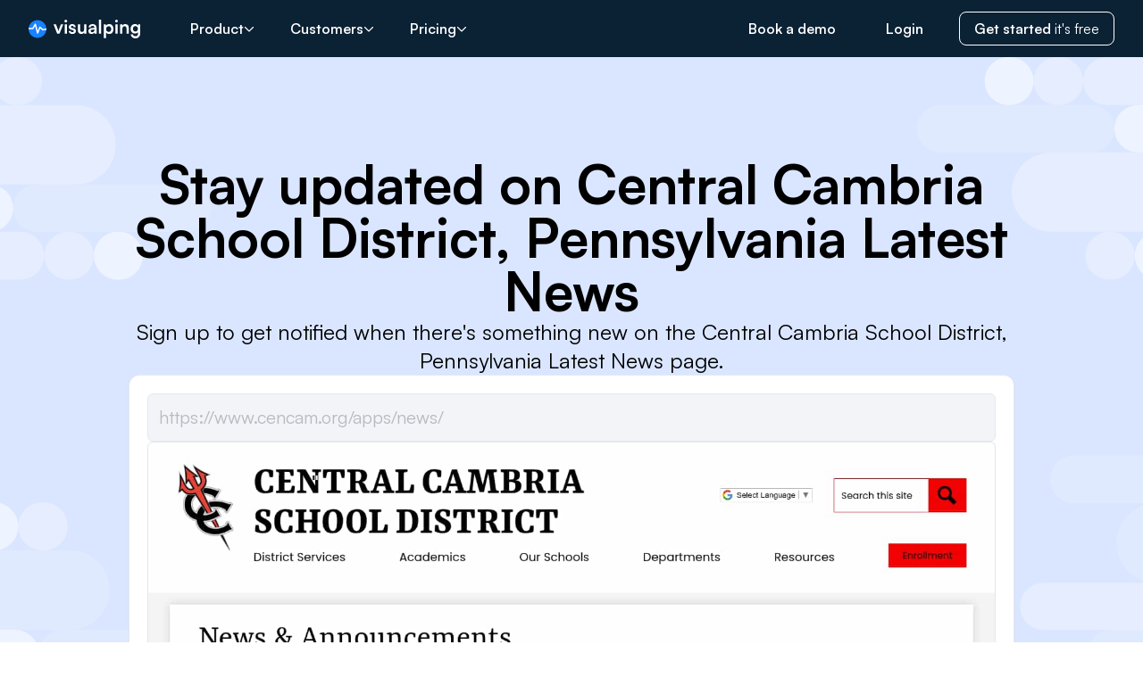

--- FILE ---
content_type: text/html; charset=utf-8
request_url: https://visualping.io/pages/central-cambria-school-district-pennsylvania-latest-news-alerts-4942574
body_size: 29236
content:
<!DOCTYPE html><html lang="en"><head><title>Central Cambria School District, Pennsylvania Latest News: Get alerts for the latest updates - Visualping</title><meta name="generate-date" content="Sat, 31 Jan 2026 00:51:24 GMT"/><meta name="version" content="1.8.91"/><meta charSet="utf-8"/><meta name="viewport" content="width=device-width, initial-scale=1"/><link rel="canonical" href="https://visualping.io/pages/central-cambria-school-district-pennsylvania-latest-news-alerts-4942574"/><meta name="category" content="technology"/><meta name="description" content="See the latest updates to Central Cambria School District, Pennsylvania Latest News. Subscribe for free to get alerts when changes are detected to Central Cambria School District, Pennsylvania Latest News."/><meta name="keywords" content="monitor changes in website, change monitor, monitoring website, webpage change detection, alerts, tracker"/><meta property="og:description" content="See the latest updates to Central Cambria School District, Pennsylvania Latest News. Subscribe for free to get alerts when changes are detected to Central Cambria School District, Pennsylvania Latest News."/><meta property="og:image:alt" content="Latest Central Cambria School District, Pennsylvania Latest News url capture"/><meta property="og:image:url" content="https://cms-service-strapi-uploads.s3.us-west-2.amazonaws.com/website_change_monitoring_with_Visualping_f2091a8b3e.png"/><meta property="og:site_name" content="Visualping"/><meta property="og:title" content="Central Cambria School District, Pennsylvania Latest News: Get alerts for the latest updates - Visualping"/><meta property="og:type" content="website"/><meta property="og:url" content="https://visualping.io/pages/central-cambria-school-district-pennsylvania-latest-news-alerts-4942574"/><meta name="twitter:card" content="summary_large_image"/><meta name="twitter:description" content="See the latest updates to Central Cambria School District, Pennsylvania Latest News. Subscribe for free to get alerts when changes are detected to Central Cambria School District, Pennsylvania Latest News."/><meta name="twitter:image" content="https://cms-service-strapi-uploads.s3.us-west-2.amazonaws.com/website_change_monitoring_with_Visualping_f2091a8b3e.png"/><meta name="twitter:image:alt" content="Latest Central Cambria School District, Pennsylvania Latest News url capture"/><meta name="twitter:site" content="@visualping"/><meta name="twitter:title" content="Central Cambria School District, Pennsylvania Latest News: Get alerts for the latest updates - Visualping"/><link rel="icon" href="https://cms-service-strapi-uploads.s3.us-west-2.amazonaws.com/favicon_eedd11d88b.ico"/><link rel="shortcut icon" href="https://cms-service-strapi-uploads.s3.us-west-2.amazonaws.com/favicon_eedd11d88b.ico"/><meta name="robots" content="all"/><link rel="preload" as="image" imageSrcSet="/pages/_next/image?url=https%3A%2F%2Fs3.us-west-2.amazonaws.com%2Fvp-files-ore%2Fresources%2F12months%2FbfbLrLmrRfWeKYfF3vKNBdp4_LA.uncropped.jpg&amp;w=1920&amp;q=75 1x, /pages/_next/image?url=https%3A%2F%2Fs3.us-west-2.amazonaws.com%2Fvp-files-ore%2Fresources%2F12months%2FbfbLrLmrRfWeKYfF3vKNBdp4_LA.uncropped.jpg&amp;w=3840&amp;q=75 2x" fetchPriority="high"/><link rel="preload" href="/_public-pages-service/clouds.svg" as="image" fetchPriority="high"/><meta name="next-head-count" content="27"/><link rel="preload" href="/pages/_next/static/media/d9396795aa5ec363-s.p.woff2" as="font" type="font/woff2" crossorigin="anonymous" data-next-font="size-adjust"/><link rel="preload" href="/pages/_next/static/media/7c85d340480eabe7-s.p.woff2" as="font" type="font/woff2" crossorigin="anonymous" data-next-font="size-adjust"/><link rel="preload" href="/pages/_next/static/css/0918de33c15e9344.css" as="style"/><link rel="stylesheet" href="/pages/_next/static/css/0918de33c15e9344.css" data-n-g=""/><link rel="preload" href="/pages/_next/static/css/063ecc6593397a10.css" as="style"/><link rel="stylesheet" href="/pages/_next/static/css/063ecc6593397a10.css" data-n-p=""/><noscript data-n-css=""></noscript><script defer="" nomodule="" src="/pages/_next/static/chunks/polyfills-c67a75d1b6f99dc8.js"></script><script src="/pages/_next/static/chunks/webpack-aa12a4052d6a37ea.js" defer=""></script><script src="/pages/_next/static/chunks/framework-ec5e1a8e3005e758.js" defer=""></script><script src="/pages/_next/static/chunks/main-0751ec97a3e18cd9.js" defer=""></script><script src="/pages/_next/static/chunks/pages/_app-d8c331af25936ace.js" defer=""></script><script src="/pages/_next/static/chunks/17db9c2a-31890351ff950dfb.js" defer=""></script><script src="/pages/_next/static/chunks/7dcf9772-9d83ed16097857bc.js" defer=""></script><script src="/pages/_next/static/chunks/4db5f4ac-99d6e7410e37b7a9.js" defer=""></script><script src="/pages/_next/static/chunks/31-ba151bae8f442da7.js" defer=""></script><script src="/pages/_next/static/chunks/958-8ed8fd151c09d7c2.js" defer=""></script><script src="/pages/_next/static/chunks/417-984ffa4889037040.js" defer=""></script><script src="/pages/_next/static/chunks/202-cbfe0609c4e40b6b.js" defer=""></script><script src="/pages/_next/static/chunks/754-64198f2b532b7e13.js" defer=""></script><script src="/pages/_next/static/chunks/pages/pages/%5Bslug%5D-9b044bb697587c3c.js" defer=""></script><script src="/pages/_next/static/WzK1hUz46KS9yW8UgIfsg/_buildManifest.js" defer=""></script><script src="/pages/_next/static/WzK1hUz46KS9yW8UgIfsg/_ssgManifest.js" defer=""></script></head><body><div id="__next"><main class="font-sans __variable_658cda"><header class="relative z-20 bg-vpDarkBlue-500 pt-16"><div class="fixed top-0 flex h-16 w-full items-center bg-vpDarkBlue-500/70 px-4 md:px-6 lg:px-8"><a class="mr-10" aria-label="Visualping" href="https://visualping.io/"><svg fill="none" xmlns="http://www.w3.org/2000/svg" viewBox="0 0 125 21" style="width:125px"><circle cx="10" cy="10.5" fill="#1882ff" r="10"></circle><g fill="#fff"><path clip-rule="evenodd" d="M19.96 11.38a10.15 10.15 0 00.02-1.54l-3.71.78-3.13-2.66a.75.75 0 00-1.18.3l-1.71 4.4-1.98-7.73a.75.75 0 00-1.38-.19L4.27 9.37H.07a10.1 10.1 0 00-.06 1.5h4.7c.27 0 .52-.15.65-.38L7.28 7.1l2.1 8.2a.75.75 0 001.42.09l2.17-5.6 2.6 2.21c.18.15.42.21.65.16z" fill-rule="evenodd" fill="#fff"></path><path d="M32.08 15.83h2.49l4.27-10.51h-2.61l-1.87 4.83c-.43 1.13-.8 2.23-.95 2.91a32.2 32.2 0 00-.91-2.91l-1.76-4.83H28zM41.7 3.17c.83 0 1.51-.68 1.51-1.55 0-.85-.68-1.53-1.51-1.53-.85 0-1.5.68-1.5 1.53 0 .87.65 1.55 1.5 1.55zm-1.27 12.66h2.53V5.32h-2.53zM44.9 12.68c.09 2.09 1.67 3.43 4.11 3.43 2.4 0 4.04-1.32 4.04-3.37 0-1.5-.91-2.53-2.59-2.95l-1.8-.45c-.77-.21-1.29-.49-1.29-1.17 0-.72.56-1.23 1.47-1.23.96 0 1.58.55 1.58 1.46h2.3c-.08-2.08-1.6-3.4-3.81-3.4-2.2 0-3.84 1.32-3.84 3.32 0 1.36.77 2.49 2.74 3.02l1.78.47c.66.19 1.08.5 1.08 1.1 0 .83-.77 1.22-1.7 1.22-1.12 0-1.76-.53-1.76-1.45zM58.92 16.1c1.39 0 2.71-.65 3.31-1.63l.17 1.36h2.36V5.32h-2.53v5.51c0 1.9-.7 2.96-2.36 2.96-1.28 0-2.18-.64-2.18-2.81V5.32h-2.52v6.57c0 2.51 1.32 4.22 3.75 4.22zM70.5 16.1c1.61 0 2.83-.74 3.27-1.82l.19 1.55h2.21V9.45C76.17 6.66 74.6 5 71.72 5c-2.65 0-4.48 1.51-4.46 3.77h2.16c-.02-1.09.78-1.75 2.17-1.75 1.25 0 2.12.55 2.12 2v.24l-2.92.23c-2.3.2-3.8 1.3-3.8 3.34 0 1.96 1.3 3.28 3.5 3.28zm.82-1.95c-1.14 0-1.76-.51-1.76-1.43 0-.85.54-1.36 2.03-1.5l2.14-.2v.55c0 1.96-1.33 2.58-2.4 2.58zM81.33 15.83V0h-2.52v15.83zM84.27 20.7h2.47v-6.32c.64 1.09 2.03 1.73 3.56 1.73 3.03 0 4.83-2.39 4.79-5.66-.06-3.3-1.9-5.45-4.81-5.45-1.55 0-2.96.7-3.59 1.91l-.14-1.6h-2.28zm2.57-10.13c0-1.89 1.12-3.2 2.88-3.2s2.82 1.33 2.82 3.2c0 1.88-1.06 3.2-2.82 3.2s-2.88-1.3-2.88-3.2zM98.42 3.17c.83 0 1.52-.68 1.52-1.55 0-.85-.69-1.53-1.52-1.53-.85 0-1.49.68-1.49 1.53 0 .87.64 1.55 1.5 1.55zm-1.26 12.66h2.53V5.32h-2.53zM105.05 15.83v-5.66c0-2.2 1.41-2.8 2.51-2.8.87 0 2.16.35 2.16 2.6v5.86h2.5V9.36c0-2.62-1.2-4.36-3.87-4.36-1.4 0-2.61.6-3.28 1.68l-.2-1.36h-2.34v10.51zM114.3 10.34c0 3.06 1.93 5.28 4.82 5.28 1.49 0 2.77-.62 3.41-1.64v1.79c0 1.72-1.05 2.87-2.81 2.87-1.58 0-2.66-.79-2.8-2.17h-2.55a4.98 4.98 0 005.2 4.53c3.32 0 5.43-2.23 5.43-5.7V5.32h-2.24l-.14 1.42c-.63-1.1-1.91-1.76-3.42-1.76-2.93 0-4.9 2.28-4.9 5.36zm2.58-.06c0-1.75 1.07-3.02 2.67-3.02 1.74 0 2.9 1.3 2.9 3.02 0 1.74-1.16 3.08-2.9 3.08-1.57 0-2.67-1.32-2.67-3.08z"></path></g></svg></a><div class="hidden w-full items-center lg:flex"><nav><ul class="flex items-center space-x-2 text-white"><li class="group relative"><a class="flex items-center gap-2 rounded-md px-4 py-1.5 font-semibold transition hover:bg-white/5 group-hover:bg-white/5" href="/pages/pages/central-cambria-school-district-pennsylvania-latest-news-alerts-4942574#">Product<svg aria-hidden="true" focusable="false" data-prefix="far" data-icon="chevron-down" class="svg-inline--fa fa-chevron-down size-3 group-hover:rotate-180" role="img" xmlns="http://www.w3.org/2000/svg" viewBox="0 0 512 512"><path fill="currentColor" d="M239 401c9.4 9.4 24.6 9.4 33.9 0L465 209c9.4-9.4 9.4-24.6 0-33.9s-24.6-9.4-33.9 0l-175 175L81 175c-9.4-9.4-24.6-9.4-33.9 0s-9.4 24.6 0 33.9L239 401z"></path></svg></a><div class="absolute top-full hidden pt-3 group-hover:block"><div class="flex h-full overflow-hidden rounded-md bg-white text-black shadow-lg"><div class="flex flex-col bg-right-bottom bg-no-repeat"><div class="py-4"><h3 class="mb-3 px-6 text-sm font-bold uppercase">Technology</h3><div><a class="nav-item flex items-start gap-4 px-6 py-2 transition-colors hover:bg-vpGray-200 md:items-center" aria-label="How it works" href="https://visualping.io/#technology"><div class="nav-item-icon flex size-10 items-center justify-center rounded-md bg-vpBlue-100 text-vpBlue-500 [&amp;_svg]:size-5"><svg aria-hidden="true" focusable="false" data-prefix="far" data-icon="wand-magic-sparkles" class="svg-inline--fa fa-wand-magic-sparkles " role="img" xmlns="http://www.w3.org/2000/svg" viewBox="0 0 576 512"><path fill="currentColor" d="M234.7 42.7L197 56.8c-3 1.1-5 4-5 7.2s2 6.1 5 7.2l37.7 14.1L248.8 123c1.1 3 4 5 7.2 5s6.1-2 7.2-5l14.1-37.7L315 71.2c3-1.1 5-4 5-7.2s-2-6.1-5-7.2L277.3 42.7 263.2 5c-1.1-3-4-5-7.2-5s-6.1 2-7.2 5L234.7 42.7zM461.4 48L496 82.6 386.2 192.3l-34.6-34.6L461.4 48zM80 429.4L317.7 191.7l34.6 34.6L114.6 464 80 429.4zM427.4 14.1L46.1 395.4c-18.7 18.7-18.7 49.1 0 67.9l34.6 34.6c18.7 18.7 49.1 18.7 67.9 0L529.9 116.5c18.7-18.7 18.7-49.1 0-67.9L495.3 14.1c-18.7-18.7-49.1-18.7-67.9 0zM7.5 117.2C3 118.9 0 123.2 0 128s3 9.1 7.5 10.8L64 160l21.2 56.5c1.7 4.5 6 7.5 10.8 7.5s9.1-3 10.8-7.5L128 160l56.5-21.2c4.5-1.7 7.5-6 7.5-10.8s-3-9.1-7.5-10.8L128 96 106.8 39.5C105.1 35 100.8 32 96 32s-9.1 3-10.8 7.5L64 96 7.5 117.2zm352 256c-4.5 1.7-7.5 6-7.5 10.8s3 9.1 7.5 10.8L416 416l21.2 56.5c1.7 4.5 6 7.5 10.8 7.5s9.1-3 10.8-7.5L480 416l56.5-21.2c4.5-1.7 7.5-6 7.5-10.8s-3-9.1-7.5-10.8L480 352l-21.2-56.5c-1.7-4.5-6-7.5-10.8-7.5s-9.1 3-10.8 7.5L416 352l-56.5 21.2z"></path></svg></div><div class="flex-1 text-sm"><div class="font-semibold md:whitespace-nowrap">How it works</div><div class="text-vpGray-600 md:whitespace-nowrap">Web change monitoring, explained</div></div></a><a class="nav-item flex items-start gap-4 px-6 py-2 transition-colors hover:bg-vpGray-200 md:items-center" aria-label="Visualping AI" href="https://visualping.io/ai"><div class="nav-item-icon flex size-10 items-center justify-center rounded-md bg-vpBlue-100 text-vpBlue-500 [&amp;_svg]:size-5"><svg width="25" height="25" viewBox="0 0 25 25" fill="none" xmlns="http://www.w3.org/2000/svg"><path d="M21.9106 12.4997C15.1546 14.1233 13.9652 15.4382 12.5002 22.9163C11.0336 15.4365 9.84594 14.1216 3.08984 12.4997C9.8442 10.8778 11.0336 9.56285 12.4985 2.08301C13.9652 9.56285 15.1528 10.8778 21.9089 12.4997H21.9106Z" fill="currentColor"></path><path d="M9.375 5.72884C7.13144 6.29711 6.73647 6.75734 6.25 9.37468C5.76295 6.75673 5.36856 6.2965 3.125 5.72884C5.36798 5.16118 5.76295 4.70095 6.24942 2.08301C6.73647 4.70095 7.13086 5.16118 9.37442 5.72884H9.375Z" fill="currentColor"></path></svg></div><div class="flex-1 text-sm"><div class="font-semibold md:whitespace-nowrap">Visualping AI</div><div class="text-vpGray-600 md:whitespace-nowrap">Let AI do the work</div></div></a><a class="nav-item flex items-start gap-4 px-6 py-2 transition-colors hover:bg-vpGray-200 md:items-center" aria-label="API Integrations" href="https://visualping.io/integrations"><div class="nav-item-icon flex size-10 items-center justify-center rounded-md bg-vpBlue-100 text-vpBlue-500 [&amp;_svg]:size-5"><svg aria-hidden="true" focusable="false" data-prefix="far" data-icon="code" class="svg-inline--fa fa-code " role="img" xmlns="http://www.w3.org/2000/svg" viewBox="0 0 640 512"><path fill="currentColor" d="M399.1 1.1c-12.7-3.9-26.1 3.1-30 15.8l-144 464c-3.9 12.7 3.1 26.1 15.8 30s26.1-3.1 30-15.8l144-464c3.9-12.7-3.1-26.1-15.8-30zm71.4 118.5c-9.1 9.7-8.6 24.9 1.1 33.9L580.9 256 471.6 358.5c-9.7 9.1-10.2 24.3-1.1 33.9s24.3 10.2 33.9 1.1l128-120c4.8-4.5 7.6-10.9 7.6-17.5s-2.7-13-7.6-17.5l-128-120c-9.7-9.1-24.9-8.6-33.9 1.1zm-301 0c-9.1-9.7-24.3-10.2-33.9-1.1l-128 120C2.7 243 0 249.4 0 256s2.7 13 7.6 17.5l128 120c9.7 9.1 24.9 8.6 33.9-1.1s8.6-24.9-1.1-33.9L59.1 256 168.4 153.5c9.7-9.1 10.2-24.3 1.1-33.9z"></path></svg></div><div class="flex-1 text-sm"><div class="font-semibold md:whitespace-nowrap">API Integrations</div><div class="text-vpGray-600 md:whitespace-nowrap">Integrate into your workflow</div></div></a></div></div></div><div class="flex flex-col bg-right-bottom bg-no-repeat"><div class="py-4"><h3 class="mb-3 px-6 text-sm font-bold uppercase">Products</h3><div><a class="nav-item flex items-start gap-4 px-6 py-2 transition-colors hover:bg-vpGray-200 md:items-center" aria-label="Chrome extension" href="https://chromewebstore.google.com/detail/visualping/pemhgklkefakciniebenbfclihhmmfcd?pli=1"><div class="nav-item-icon flex size-10 items-center justify-center rounded-md bg-vpBlue-100 text-vpBlue-500 [&amp;_svg]:size-5"><svg aria-hidden="true" focusable="false" data-prefix="fab" data-icon="chrome" class="svg-inline--fa fa-chrome " role="img" xmlns="http://www.w3.org/2000/svg" viewBox="0 0 512 512"><path fill="currentColor" d="M0 256C0 209.4 12.47 165.6 34.27 127.1L144.1 318.3C166 357.5 207.9 384 256 384C270.3 384 283.1 381.7 296.8 377.4L220.5 509.6C95.9 492.3 0 385.3 0 256zM365.1 321.6C377.4 302.4 384 279.1 384 256C384 217.8 367.2 183.5 340.7 160H493.4C505.4 189.6 512 222.1 512 256C512 397.4 397.4 511.1 256 512L365.1 321.6zM477.8 128H256C193.1 128 142.3 172.1 130.5 230.7L54.19 98.47C101 38.53 174 0 256 0C350.8 0 433.5 51.48 477.8 128V128zM168 256C168 207.4 207.4 168 256 168C304.6 168 344 207.4 344 256C344 304.6 304.6 344 256 344C207.4 344 168 304.6 168 256z"></path></svg></div><div class="flex-1 text-sm"><div class="font-semibold md:whitespace-nowrap">Chrome extension</div><div class="text-vpGray-600 md:whitespace-nowrap">Monitor in a click</div></div></a><a class="nav-item flex items-start gap-4 px-6 py-2 transition-colors hover:bg-vpGray-200 md:items-center" aria-label="Button" href="https://visualping.io/button"><div class="nav-item-icon flex size-10 items-center justify-center rounded-md bg-vpBlue-100 text-vpBlue-500 [&amp;_svg]:size-5"><svg aria-hidden="true" focusable="false" data-prefix="far" data-icon="input-pipe" class="svg-inline--fa fa-input-pipe " role="img" xmlns="http://www.w3.org/2000/svg" viewBox="0 0 640 512"><path fill="currentColor" d="M64 112c-8.8 0-16 7.2-16 16l0 256c0 8.8 7.2 16 16 16l512 0c8.8 0 16-7.2 16-16l0-256c0-8.8-7.2-16-16-16L64 112zM0 128C0 92.7 28.7 64 64 64l512 0c35.3 0 64 28.7 64 64l0 256c0 35.3-28.7 64-64 64L64 448c-35.3 0-64-28.7-64-64L0 128zm144 56l0 144c0 13.3-10.7 24-24 24s-24-10.7-24-24l0-144c0-13.3 10.7-24 24-24s24 10.7 24 24z"></path></svg></div><div class="flex-1 text-sm"><div class="font-semibold md:whitespace-nowrap">Button</div><div class="text-vpGray-600 md:whitespace-nowrap">Keep your site visitors in the know</div></div></a><a class="nav-item flex items-start gap-4 px-6 py-2 transition-colors hover:bg-vpGray-200 md:items-center" aria-label="Public pages" href="https://visualping.io/button#claim-organization"><div class="nav-item-icon flex size-10 items-center justify-center rounded-md bg-vpBlue-100 text-vpBlue-500 [&amp;_svg]:size-5"><svg aria-hidden="true" focusable="false" data-prefix="far" data-icon="browser" class="svg-inline--fa fa-browser " role="img" xmlns="http://www.w3.org/2000/svg" viewBox="0 0 512 512"><path fill="currentColor" d="M.3 89.5C.1 91.6 0 93.8 0 96l0 64L0 416c0 35.3 28.7 64 64 64l384 0c35.3 0 64-28.7 64-64l0-256 0-64c0-35.3-28.7-64-64-64L64 32c-2.2 0-4.4 .1-6.5 .3c-9.2 .9-17.8 3.8-25.5 8.2C21.8 46.5 13.4 55.1 7.7 65.5c-3.9 7.3-6.5 15.4-7.4 24zM48 160l416 0 0 256c0 8.8-7.2 16-16 16L64 432c-8.8 0-16-7.2-16-16l0-256z"></path></svg></div><div class="flex-1 text-sm"><div class="font-semibold md:whitespace-nowrap">Public pages</div><div class="text-vpGray-600 md:whitespace-nowrap">Manage your Visualping alert page</div></div></a></div></div></div></div></div></li><li class="group relative"><a class="flex items-center gap-2 rounded-md px-4 py-1.5 font-semibold transition hover:bg-white/5 group-hover:bg-white/5" href="/pages/pages/central-cambria-school-district-pennsylvania-latest-news-alerts-4942574#">Customers<svg aria-hidden="true" focusable="false" data-prefix="far" data-icon="chevron-down" class="svg-inline--fa fa-chevron-down size-3 group-hover:rotate-180" role="img" xmlns="http://www.w3.org/2000/svg" viewBox="0 0 512 512"><path fill="currentColor" d="M239 401c9.4 9.4 24.6 9.4 33.9 0L465 209c9.4-9.4 9.4-24.6 0-33.9s-24.6-9.4-33.9 0l-175 175L81 175c-9.4-9.4-24.6-9.4-33.9 0s-9.4 24.6 0 33.9L239 401z"></path></svg></a><div class="absolute top-full hidden pt-3 group-hover:block max-xl:-left-64"><div class="flex h-full overflow-hidden rounded-md bg-white text-black shadow-lg"><div class="flex flex-col bg-right-bottom bg-no-repeat"><div class="py-4"><h3 class="mb-3 px-6 text-sm font-bold uppercase">Personal Use</h3><div><a class="nav-item flex items-start gap-4 px-6 py-2 transition-colors hover:bg-vpGray-200 md:items-center" aria-label="Back in stock" href="https://visualping.io/blog/amazon-in-stock-alerts"><div class="nav-item-icon flex size-10 items-center justify-center rounded-md bg-vpBlue-100 text-vpBlue-500 [&amp;_svg]:size-5"><svg aria-hidden="true" focusable="false" data-prefix="far" data-icon="cubes" class="svg-inline--fa fa-cubes " role="img" xmlns="http://www.w3.org/2000/svg" viewBox="0 0 576 512"><path fill="currentColor" d="M290.7 48.3c-1.7-.6-3.6-.6-5.4 0l-81.2 29L288 109.5l83.9-32.1-81.2-29zM176 207.2l88 31.4 0-86.9-88-33.7 0 89.3zm136 31.4l88-31.4 0-89.3-88 33.7 0 86.9zM448 93l0 114.6 91.9 34.8c21.8 8.2 36.1 29.1 36.1 52.4l0 119.1c0 22.2-13.1 42.3-33.5 51.3l-96.4 42.4c-14 6.1-29.8 6.3-43.9 .5L288 460.7 173.8 508c-14.1 5.8-30 5.7-43.9-.5L33.5 465.1C13.1 456.2 0 436.1 0 413.9L0 294.7c0-23.3 14.4-44.1 36.1-52.4L128 207.5 128 93c0-23.7 14.9-44.8 37.2-52.7l104-37.1c12.2-4.3 25.5-4.3 37.6 0l104 37.1C433.1 48.2 448 69.3 448 93zM264 320.2l-88 33.7 0 101.3 88-36.4 0-98.6zM52.8 421.2L128 454.3l0-100.4L48 323.2l0 90.7c0 3.2 1.9 6 4.8 7.3zM400 455.1l0-101.3-88-33.7 0 98.6 88 36.4zm48-.9l75.2-33.1c2.9-1.3 4.8-4.2 4.8-7.3l0-90.7-80 30.7 0 100.4zM155 250.7c-1.8-.6-3.7-.6-5.5 .1L70.8 280.6 152 311.7l83.9-32.1L155 250.7zm266 0l-80.9 28.9L424 311.7l81.2-31.1-78.7-29.8c-1.8-.7-3.7-.7-5.5-.1z"></path></svg></div><div class="flex-1 text-sm"><div class="font-semibold md:whitespace-nowrap">Back in stock</div><div class="text-vpGray-600 md:whitespace-nowrap">Know when to act fast with restock alerts</div></div></a><a class="nav-item flex items-start gap-4 px-6 py-2 transition-colors hover:bg-vpGray-200 md:items-center" aria-label="Price drops" href="https://visualping.io/blog/price-drop-tracking-software"><div class="nav-item-icon flex size-10 items-center justify-center rounded-md bg-vpBlue-100 text-vpBlue-500 [&amp;_svg]:size-5"><svg aria-hidden="true" focusable="false" data-prefix="far" data-icon="tag" class="svg-inline--fa fa-tag " role="img" xmlns="http://www.w3.org/2000/svg" viewBox="0 0 448 512"><path fill="currentColor" d="M197.5 32c17 0 33.3 6.7 45.3 18.7l176 176c25 25 25 65.5 0 90.5L285.3 450.7c-25 25-65.5 25-90.5 0l-176-176C6.7 262.7 0 246.5 0 229.5L0 80C0 53.5 21.5 32 48 32l149.5 0zM48 229.5c0 4.2 1.7 8.3 4.7 11.3l176 176c6.2 6.2 16.4 6.2 22.6 0L384.8 283.3c6.2-6.2 6.2-16.4 0-22.6l-176-176c-3-3-7.1-4.7-11.3-4.7L48 80l0 149.5zM112 112a32 32 0 1 1 0 64 32 32 0 1 1 0-64z"></path></svg></div><div class="flex-1 text-sm"><div class="font-semibold md:whitespace-nowrap">Price drops</div><div class="text-vpGray-600 md:whitespace-nowrap">Shop smarter and save with the latest deals</div></div></a><a class="nav-item flex items-start gap-4 px-6 py-2 transition-colors hover:bg-vpGray-200 md:items-center" aria-label="Appointment availability" href="https://visualping.io/blog/monitor-us-visa-appointment-availability"><div class="nav-item-icon flex size-10 items-center justify-center rounded-md bg-vpBlue-100 text-vpBlue-500 [&amp;_svg]:size-5"><svg aria-hidden="true" focusable="false" data-prefix="far" data-icon="calendar-day" class="svg-inline--fa fa-calendar-day " role="img" xmlns="http://www.w3.org/2000/svg" viewBox="0 0 448 512"><path fill="currentColor" d="M128 0c13.3 0 24 10.7 24 24l0 40 144 0 0-40c0-13.3 10.7-24 24-24s24 10.7 24 24l0 40 40 0c35.3 0 64 28.7 64 64l0 16 0 48 0 256c0 35.3-28.7 64-64 64L64 512c-35.3 0-64-28.7-64-64L0 192l0-48 0-16C0 92.7 28.7 64 64 64l40 0 0-40c0-13.3 10.7-24 24-24zM400 192L48 192l0 256c0 8.8 7.2 16 16 16l320 0c8.8 0 16-7.2 16-16l0-256zM112 256l96 0c8.8 0 16 7.2 16 16l0 96c0 8.8-7.2 16-16 16l-96 0c-8.8 0-16-7.2-16-16l0-96c0-8.8 7.2-16 16-16z"></path></svg></div><div class="flex-1 text-sm"><div class="font-semibold md:whitespace-nowrap">Appointment availability</div><div class="text-vpGray-600 md:whitespace-nowrap">Get notified as soon as there&#x27;s an open slot</div></div></a><a class="nav-item flex items-start gap-4 px-6 py-2 transition-colors hover:bg-vpGray-200 md:items-center" aria-label="News" href="https://visualping.io/blog/monitor-government-agency-news-resources"><div class="nav-item-icon flex size-10 items-center justify-center rounded-md bg-vpBlue-100 text-vpBlue-500 [&amp;_svg]:size-5"><svg aria-hidden="true" focusable="false" data-prefix="far" data-icon="newspaper" class="svg-inline--fa fa-newspaper " role="img" xmlns="http://www.w3.org/2000/svg" viewBox="0 0 512 512"><path fill="currentColor" d="M168 80c-13.3 0-24 10.7-24 24l0 304c0 8.4-1.4 16.5-4.1 24L440 432c13.3 0 24-10.7 24-24l0-304c0-13.3-10.7-24-24-24L168 80zM72 480c-39.8 0-72-32.2-72-72L0 112C0 98.7 10.7 88 24 88s24 10.7 24 24l0 296c0 13.3 10.7 24 24 24s24-10.7 24-24l0-304c0-39.8 32.2-72 72-72l272 0c39.8 0 72 32.2 72 72l0 304c0 39.8-32.2 72-72 72L72 480zM176 136c0-13.3 10.7-24 24-24l96 0c13.3 0 24 10.7 24 24l0 80c0 13.3-10.7 24-24 24l-96 0c-13.3 0-24-10.7-24-24l0-80zm200-24l32 0c13.3 0 24 10.7 24 24s-10.7 24-24 24l-32 0c-13.3 0-24-10.7-24-24s10.7-24 24-24zm0 80l32 0c13.3 0 24 10.7 24 24s-10.7 24-24 24l-32 0c-13.3 0-24-10.7-24-24s10.7-24 24-24zM200 272l208 0c13.3 0 24 10.7 24 24s-10.7 24-24 24l-208 0c-13.3 0-24-10.7-24-24s10.7-24 24-24zm0 80l208 0c13.3 0 24 10.7 24 24s-10.7 24-24 24l-208 0c-13.3 0-24-10.7-24-24s10.7-24 24-24z"></path></svg></div><div class="flex-1 text-sm"><div class="font-semibold md:whitespace-nowrap">News</div><div class="text-vpGray-600 md:whitespace-nowrap">Stay on top of the latest headlines</div></div></a><a class="nav-item flex items-start gap-4 px-6 py-2 transition-colors hover:bg-vpGray-200 md:items-center" aria-label="Job hunting" href="https://visualping.io/blog/how-to-get-job-alerts"><div class="nav-item-icon flex size-10 items-center justify-center rounded-md bg-vpBlue-100 text-vpBlue-500 [&amp;_svg]:size-5"><svg aria-hidden="true" focusable="false" data-prefix="far" data-icon="suitcase" class="svg-inline--fa fa-suitcase " role="img" xmlns="http://www.w3.org/2000/svg" viewBox="0 0 512 512"><path fill="currentColor" d="M176 56l0 40 160 0 0-40c0-4.4-3.6-8-8-8L184 48c-4.4 0-8 3.6-8 8zM128 96l0-40c0-30.9 25.1-56 56-56L328 0c30.9 0 56 25.1 56 56l0 40 64 0c35.3 0 64 28.7 64 64l0 256c0 35.3-28.7 64-64 64L64 480c-35.3 0-64-28.7-64-64L0 160c0-35.3 28.7-64 64-64l64 0zm232 48l-208 0-8 0 0 288 224 0 0-288-8 0zM64 144c-8.8 0-16 7.2-16 16l0 256c0 8.8 7.2 16 16 16l32 0 0-288-32 0zM448 432c8.8 0 16-7.2 16-16l0-256c0-8.8-7.2-16-16-16l-32 0 0 288 32 0z"></path></svg></div><div class="flex-1 text-sm"><div class="font-semibold md:whitespace-nowrap">Job hunting</div><div class="text-vpGray-600 md:whitespace-nowrap">Monitor openings at your dream company</div></div></a><a class="nav-item flex items-start gap-4 px-6 py-2 transition-colors hover:bg-vpGray-200 md:items-center" aria-label="House hunting" href="https://visualping.io/blog/price-drop-tracking-software"><div class="nav-item-icon flex size-10 items-center justify-center rounded-md bg-vpBlue-100 text-vpBlue-500 [&amp;_svg]:size-5"><svg aria-hidden="true" focusable="false" data-prefix="far" data-icon="house" class="svg-inline--fa fa-house " role="img" xmlns="http://www.w3.org/2000/svg" viewBox="0 0 576 512"><path fill="currentColor" d="M303.5 5.7c-9-7.6-22.1-7.6-31.1 0l-264 224c-10.1 8.6-11.3 23.7-2.8 33.8s23.7 11.3 33.8 2.8L64 245.5 64 432c0 44.2 35.8 80 80 80l288 0c44.2 0 80-35.8 80-80l0-186.5 24.5 20.8c10.1 8.6 25.3 7.3 33.8-2.8s7.3-25.3-2.8-33.8l-264-224zM112 432l0-227.2L288 55.5 464 204.8 464 432c0 17.7-14.3 32-32 32l-48 0 0-152c0-22.1-17.9-40-40-40l-112 0c-22.1 0-40 17.9-40 40l0 152-48 0c-17.7 0-32-14.3-32-32zm128 32l0-144 96 0 0 144-96 0z"></path></svg></div><div class="flex-1 text-sm"><div class="font-semibold md:whitespace-nowrap">House hunting</div><div class="text-vpGray-600 md:whitespace-nowrap">Track new listings that match your criteria</div></div></a><a class="nav-item flex items-start gap-4 px-6 py-2 transition-colors hover:bg-vpGray-200 md:items-center" aria-label="Social media" href="https://visualping.io/blog/twitter-monitoring-tool-track-profile-changes"><div class="nav-item-icon flex size-10 items-center justify-center rounded-md bg-vpBlue-100 text-vpBlue-500 [&amp;_svg]:size-5"><svg aria-hidden="true" focusable="false" data-prefix="far" data-icon="hashtag" class="svg-inline--fa fa-hashtag " role="img" xmlns="http://www.w3.org/2000/svg" viewBox="0 0 448 512"><path fill="currentColor" d="M188.7 32.5c13 2.6 21.4 15.2 18.8 28.2L192.5 136l111 0 16.9-84.7c2.6-13 15.2-21.4 28.2-18.8s21.4 15.2 18.8 28.2L352.5 136l71.5 0c13.3 0 24 10.7 24 24s-10.7 24-24 24l-81.1 0L314.1 328l77.9 0c13.3 0 24 10.7 24 24s-10.7 24-24 24l-87.5 0-16.9 84.7c-2.6 13-15.2 21.4-28.2 18.8s-21.4-15.2-18.8-28.2L255.5 376l-111 0-16.9 84.7c-2.6 13-15.2 21.4-28.2 18.8s-21.4-15.2-18.8-28.2L95.5 376 24 376c-13.3 0-24-10.7-24-24s10.7-24 24-24l81.1 0 28.8-144L56 184c-13.3 0-24-10.7-24-24s10.7-24 24-24l87.5 0 16.9-84.7c2.6-13 15.2-21.4 28.2-18.8zM182.9 184L154.1 328l111 0 28.8-144-111 0z"></path></svg></div><div class="flex-1 text-sm"><div class="font-semibold md:whitespace-nowrap">Social media</div><div class="text-vpGray-600 md:whitespace-nowrap">Monitor profile updates and new posts</div></div></a><a class="nav-item flex items-start gap-4 px-6 py-2 transition-colors hover:bg-vpGray-200 md:items-center" aria-label="Grades and courses" href="https://visualping.io/#personal"><div class="nav-item-icon flex size-10 items-center justify-center rounded-md bg-vpBlue-100 text-vpBlue-500 [&amp;_svg]:size-5"><svg aria-hidden="true" focusable="false" data-prefix="far" data-icon="graduation-cap" class="svg-inline--fa fa-graduation-cap " role="img" xmlns="http://www.w3.org/2000/svg" viewBox="0 0 640 512"><path fill="currentColor" d="M320 80c2.5 0 5 .4 7.4 1.3l218 78.7-218 78.7c-2.4 .9-4.9 1.3-7.4 1.3s-5-.4-7.4-1.3L184.9 192.6l140.8-52.8c8.3-3.1 12.5-12.3 9.4-20.6s-12.3-12.5-20.6-9.4L154.9 169.6c-5.2 2-10.3 4.2-15.3 6.6L94.7 160l218-78.7c2.4-.9 4.9-1.3 7.4-1.3zM15.8 182.6l77.4 27.9c-27.2 28.7-43.7 66.7-45.1 107.7c-.1 .6-.1 1.2-.1 1.8c0 28.4-10.8 57.8-22.3 80.8c-6.5 13-13.9 25.8-22.5 37.6C0 442.7-.9 448.3 .9 453.4s6 8.9 11.2 10.2l64 16c4.2 1.1 8.7 .3 12.4-2s6.3-6.1 7.1-10.4c8.6-42.8 4.3-81.2-2.1-108.7c-3.2-14-7.5-28.3-13.4-41.5c1.9-37 19.2-70.9 46.7-94.2l169.5 61.2c7.6 2.7 15.6 4.1 23.7 4.1s16.1-1.4 23.7-4.1L624.2 182.6c9.5-3.4 15.8-12.5 15.8-22.6s-6.3-19.1-15.8-22.6L343.7 36.1C336.1 33.4 328.1 32 320 32s-16.1 1.4-23.7 4.1L15.8 137.4C6.3 140.9 0 149.9 0 160s6.3 19.1 15.8 22.6zm480.8 80l-46.5 16.8 12.7 120.5c-4.8 3.5-12.8 8-24.6 12.6C410 423.6 368 432 320 432s-90-8.4-118.3-19.4c-11.8-4.6-19.8-9.2-24.6-12.6l12.7-120.5-46.5-16.8L128 408c0 35.3 86 72 192 72s192-36.7 192-72L496.7 262.6zM467.4 396c0 0-.1 .1-.3 .4c.2-.3 .3-.4 .3-.4zm-294.8 0c0 0 .1 .1 .3 .4c-.2-.3-.3-.4-.3-.4z"></path></svg></div><div class="flex-1 text-sm"><div class="font-semibold md:whitespace-nowrap">Grades and courses</div><div class="text-vpGray-600 md:whitespace-nowrap">Get alerted of grades and registration dates</div></div></a><a class="nav-item flex items-start gap-4 px-6 py-2 transition-colors hover:bg-vpGray-200 md:items-center" aria-label="Restaurant reservations" href="https://visualping.io/blog/best-tools-monitor-website-changes-visualping-alternatives"><div class="nav-item-icon flex size-10 items-center justify-center rounded-md bg-vpBlue-100 text-vpBlue-500 [&amp;_svg]:size-5"><svg aria-hidden="true" focusable="false" data-prefix="far" data-icon="fork-knife" class="svg-inline--fa fa-fork-knife " role="img" xmlns="http://www.w3.org/2000/svg" viewBox="0 0 576 512"><path fill="currentColor" d="M467.2 9.6c8 10.6 5.8 25.6-4.8 33.6l-122.7 92c-2.6 2-5.1 4.1-7.4 6.4l-1.9 1.9C318.6 155.3 312 171.3 312 188s6.6 32.7 18.4 44.5l6.5 6.5c0 0 0 0 0 0s0 0 0 0l6.5 6.5C355.3 257.4 371.3 264 388 264s32.7-6.6 44.5-18.4l1.9-1.9c2.3-2.3 4.5-4.8 6.4-7.4l92-122.7c8-10.6 23-12.8 33.6-4.8s12.8 23 4.8 33.6l-92 122.7c-3.3 4.4-7 8.6-10.9 12.6l-1.9 1.9c-20.8 20.8-49 32.5-78.4 32.5c-24.5 0-48.1-8.1-67.3-22.8L105 505c-9.4 9.4-24.6 9.4-33.9 0s-9.4-24.6 0-33.9L286.8 255.3C272.1 236.1 264 212.4 264 188c0-29.4 11.7-57.6 32.5-78.4l1.9-1.9c3.9-3.9 8.1-7.6 12.6-10.9l122.7-92c10.6-8 25.6-5.8 33.6 4.8zM521 55c9.4 9.4 9.4 24.6 0 33.9L405 205c-9.4 9.4-24.6 9.4-33.9 0s-9.4-24.6 0-33.9L487 55c9.4-9.4 24.6-9.4 33.9 0zM382.2 343.9l123 127.4c9.2 9.5 8.9 24.7-.6 33.9s-24.7 8.9-33.9-.6L313.4 341.8l12.1-12.1c17.6 8.5 36.8 13.4 56.7 14.2zM235.6 261.2L48 66.8l0 16.8c0 52.8 20.9 103.5 58.2 141l70.2 70.6c4.6 4.7 10.3 7.6 16.3 8.8l-36.3 36.3c-5-3.2-9.7-6.9-14-11.3L72.1 258.5C25.9 212 0 149.1 0 83.6L0 35.2C0 15.8 15.8 0 35.2 0c9.6 0 18.7 3.9 25.3 10.8L232 188.3c0 21.7 5 42.9 14.4 62.1l-10.7 10.7z"></path></svg></div><div class="flex-1 text-sm"><div class="font-semibold md:whitespace-nowrap">Restaurant reservations</div><div class="text-vpGray-600 md:whitespace-nowrap">Score a table at your favourite restaurant</div></div></a><a class="nav-item flex items-start gap-4 px-6 py-2 transition-colors hover:bg-vpGray-200 md:items-center" aria-label="Scholarships" href="https://visualping.io/#personal"><div class="nav-item-icon flex size-10 items-center justify-center rounded-md bg-vpBlue-100 text-vpBlue-500 [&amp;_svg]:size-5"><svg aria-hidden="true" focusable="false" data-prefix="far" data-icon="file-certificate" class="svg-inline--fa fa-file-certificate " role="img" xmlns="http://www.w3.org/2000/svg" viewBox="0 0 512 512"><path fill="currentColor" d="M448 464l-224 0 0 32c0 5.5-1 10.9-2.7 16L448 512c35.3 0 64-28.7 64-64l0-293.5c0-17-6.7-33.3-18.7-45.3L402.7 18.7C390.7 6.7 374.5 0 357.5 0L192 0c-35.3 0-64 28.7-64 64l0 71.1 .1-.1c1.5-.7 4-2 6.6-3c13.6-5.5 28.3-5.4 41.3-.5L176 64c0-8.8 7.2-16 16-16l160 0 0 80c0 17.7 14.3 32 32 32l80 0 0 288c0 8.8-7.2 16-16 16zM109.2 161.6c-10-4.1-21.5-1-28.1 7.5L70.6 182.6c-1.3 1.7-3.2 2.7-5.2 3l-16.9 2.3c-10.7 1.5-19.1 9.9-20.5 20.5l-2.3 16.9c-.3 2.1-1.4 4-3 5.2L9.1 241.1c-8.5 6.6-11.6 18.1-7.5 28.1L8 285c.8 1.9 .8 4.1 0 6.1L1.6 306.8c-4.1 10-1 21.5 7.5 28.1l13.5 10.5c1.7 1.3 2.7 3.2 3 5.2l2.3 16.9c1.5 10.7 9.9 19.1 20.5 20.6L64 390.2 64 496c0 5.9 3.2 11.3 8.5 14.1s11.5 2.5 16.4-.8L128 483.2l39.1 26.1c4.9 3.3 11.2 3.6 16.4 .8s8.5-8.2 8.5-14.1l0-105.8 15.5-2.1c10.7-1.5 19.1-9.9 20.5-20.6l2.3-16.9c.3-2.1 1.4-4 3-5.2l13.5-10.5c8.5-6.6 11.6-18.1 7.5-28.1L248 291c-.8-1.9-.8-4.1 0-6.1l6.5-15.8c4.1-10 1-21.5-7.5-28.1l-13.5-10.5c-1.7-1.3-2.7-3.2-3-5.2l-2.3-16.9c-1.5-10.7-9.9-19.1-20.5-20.5l-16.9-2.3c-2.1-.3-4-1.4-5.2-3l-10.5-13.5c-6.6-8.5-18.1-11.6-28.1-7.5L131 168c-1.9 .8-4.1 .8-6.1 0l-15.8-6.5zM64 288a64 64 0 1 1 128 0A64 64 0 1 1 64 288z"></path></svg></div><div class="flex-1 text-sm"><div class="font-semibold md:whitespace-nowrap">Scholarships</div><div class="text-vpGray-600 md:whitespace-nowrap">Keep an eye on scholarship updates</div></div></a><a class="nav-item flex items-start gap-4 px-6 py-2 transition-colors hover:bg-vpGray-200 md:items-center" aria-label="Travel planning" href="https://visualping.io/blog/hotel-price-tracking"><div class="nav-item-icon flex size-10 items-center justify-center rounded-md bg-vpBlue-100 text-vpBlue-500 [&amp;_svg]:size-5"><svg aria-hidden="true" focusable="false" data-prefix="far" data-icon="building" class="svg-inline--fa fa-building " role="img" xmlns="http://www.w3.org/2000/svg" viewBox="0 0 384 512"><path fill="currentColor" d="M64 48c-8.8 0-16 7.2-16 16l0 384c0 8.8 7.2 16 16 16l80 0 0-64c0-26.5 21.5-48 48-48s48 21.5 48 48l0 64 80 0c8.8 0 16-7.2 16-16l0-384c0-8.8-7.2-16-16-16L64 48zM0 64C0 28.7 28.7 0 64 0L320 0c35.3 0 64 28.7 64 64l0 384c0 35.3-28.7 64-64 64L64 512c-35.3 0-64-28.7-64-64L0 64zm88 40c0-8.8 7.2-16 16-16l48 0c8.8 0 16 7.2 16 16l0 48c0 8.8-7.2 16-16 16l-48 0c-8.8 0-16-7.2-16-16l0-48zM232 88l48 0c8.8 0 16 7.2 16 16l0 48c0 8.8-7.2 16-16 16l-48 0c-8.8 0-16-7.2-16-16l0-48c0-8.8 7.2-16 16-16zM88 232c0-8.8 7.2-16 16-16l48 0c8.8 0 16 7.2 16 16l0 48c0 8.8-7.2 16-16 16l-48 0c-8.8 0-16-7.2-16-16l0-48zm144-16l48 0c8.8 0 16 7.2 16 16l0 48c0 8.8-7.2 16-16 16l-48 0c-8.8 0-16-7.2-16-16l0-48c0-8.8 7.2-16 16-16z"></path></svg></div><div class="flex-1 text-sm"><div class="font-semibold md:whitespace-nowrap">Travel planning</div><div class="text-vpGray-600 md:whitespace-nowrap">Snag hard-to-get hotels and flights</div></div></a><a class="nav-item flex items-start gap-4 px-6 py-2 transition-colors hover:bg-vpGray-200 md:items-center" aria-label="Tickets and events" href="https://visualping.io/blog/get-notified-tickets"><div class="nav-item-icon flex size-10 items-center justify-center rounded-md bg-vpBlue-100 text-vpBlue-500 [&amp;_svg]:size-5"><svg aria-hidden="true" focusable="false" data-prefix="far" data-icon="ticket" class="svg-inline--fa fa-ticket " role="img" xmlns="http://www.w3.org/2000/svg" viewBox="0 0 576 512"><path fill="currentColor" d="M64 64C28.7 64 0 92.7 0 128l0 60.1c0 10.2 6.4 19.2 16 22.6c18.7 6.6 32 24.4 32 45.3s-13.3 38.7-32 45.3c-9.6 3.4-16 12.5-16 22.6L0 384c0 35.3 28.7 64 64 64l448 0c35.3 0 64-28.7 64-64l0-60.1c0-10.2-6.4-19.2-16-22.6c-18.7-6.6-32-24.4-32-45.3s13.3-38.7 32-45.3c9.6-3.4 16-12.5 16-22.6l0-60.1c0-35.3-28.7-64-64-64L64 64zM48 128c0-8.8 7.2-16 16-16l448 0c8.8 0 16 7.2 16 16l0 44.9c-28.7 16.6-48 47.6-48 83.1s19.3 66.6 48 83.1l0 44.9c0 8.8-7.2 16-16 16L64 400c-8.8 0-16-7.2-16-16l0-44.9c28.7-16.6 48-47.6 48-83.1s-19.3-66.6-48-83.1L48 128zM400 304l-224 0 0-96 224 0 0 96zM128 192l0 128c0 17.7 14.3 32 32 32l256 0c17.7 0 32-14.3 32-32l0-128c0-17.7-14.3-32-32-32l-256 0c-17.7 0-32 14.3-32 32z"></path></svg></div><div class="flex-1 text-sm"><div class="font-semibold md:whitespace-nowrap">Tickets and events</div><div class="text-vpGray-600 md:whitespace-nowrap">Know the moment you can score a ticket</div></div></a></div></div></div><div class="flex flex-col bg-right-bottom bg-no-repeat bg-vpGray-200 [&amp;_.nav-item-icon]:bg-white [&amp;_.nav-item:hover]:bg-vpGray-50"><div class="py-4"><h3 class="mb-3 px-6 text-sm font-bold uppercase">Business Use cases</h3><div><a class="nav-item flex items-start gap-4 px-6 py-2 transition-colors hover:bg-vpGray-200 md:items-center" aria-label="Competitor monitoring" href="https://visualping.io/competitive-monitoring"><div class="nav-item-icon flex size-10 items-center justify-center rounded-md bg-vpBlue-100 text-vpBlue-500 [&amp;_svg]:size-5"><svg aria-hidden="true" focusable="false" data-prefix="far" data-icon="magnifying-glass-chart" class="svg-inline--fa fa-magnifying-glass-chart " role="img" xmlns="http://www.w3.org/2000/svg" viewBox="0 0 512 512"><path fill="currentColor" d="M208 48a160 160 0 1 1 0 320 160 160 0 1 1 0-320zm0 368c48.8 0 93.7-16.8 129.1-44.9L471 505c9.4 9.4 24.6 9.4 33.9 0s9.4-24.6 0-33.9L371.1 337.1C399.2 301.7 416 256.8 416 208C416 93.1 322.9 0 208 0S0 93.1 0 208S93.1 416 208 416zM104 216l0 64c0 13.3 10.7 24 24 24s24-10.7 24-24l0-64c0-13.3-10.7-24-24-24s-24 10.7-24 24zm80-96l0 160c0 13.3 10.7 24 24 24s24-10.7 24-24l0-160c0-13.3-10.7-24-24-24s-24 10.7-24 24zm80 64l0 96c0 13.3 10.7 24 24 24s24-10.7 24-24l0-96c0-13.3-10.7-24-24-24s-24 10.7-24 24z"></path></svg></div><div class="flex-1 text-sm"><div class="font-semibold md:whitespace-nowrap">Competitor monitoring</div><div class="text-vpGray-600 md:whitespace-nowrap">Stay on top of your competitors</div></div></a><a class="nav-item flex items-start gap-4 px-6 py-2 transition-colors hover:bg-vpGray-200 md:items-center" aria-label="Regulatory intelligence" href="https://visualping.io/regulatory-intelligence"><div class="nav-item-icon flex size-10 items-center justify-center rounded-md bg-vpBlue-100 text-vpBlue-500 [&amp;_svg]:size-5"><svg aria-hidden="true" focusable="false" data-prefix="far" data-icon="chart-user" class="svg-inline--fa fa-chart-user " role="img" xmlns="http://www.w3.org/2000/svg" viewBox="0 0 640 512"><path fill="currentColor" d="M576 48L224 48c-8.8 0-16 7.2-16 16l0 41.3c-14.8-6-31-9.3-48-9.3l0-32c0-35.3 28.7-64 64-64L576 0c35.3 0 64 28.7 64 64l0 288c0 35.3-28.7 64-64 64l-239.2 0c-8.3-18-19.8-34.2-33.7-48L576 368c8.8 0 16-7.2 16-16l0-288c0-8.8-7.2-16-16-16zM412.7 139.3c-4.6-4.6-5.9-11.5-3.5-17.4s8.3-9.9 14.8-9.9l88 0c8.8 0 16 7.2 16 16l0 88c0 6.5-3.9 12.3-9.9 14.8s-12.9 1.1-17.4-3.5l-27-27L401 273c-9.4 9.4-24.6 9.4-33.9 0l-64-64c-9.4-9.4-9.4-24.6 0-33.9s24.6-9.4 33.9 0l47 47 55.7-55.7-27-27zM160 272a48 48 0 1 0 0-96 48 48 0 1 0 0 96zm0-144a96 96 0 1 1 0 192 96 96 0 1 1 0-192zM133.3 400c-39.8 0-73.2 27.2-82.6 64l218.6 0c-9.5-36.8-42.9-64-82.6-64l-53.3 0zm0-48l53.3 0C260.3 352 320 411.7 320 485.3c0 14.7-11.9 26.7-26.7 26.7L26.7 512C11.9 512 0 500.1 0 485.3C0 411.7 59.7 352 133.3 352z"></path></svg></div><div class="flex-1 text-sm"><div class="font-semibold md:whitespace-nowrap">Regulatory intelligence</div><div class="text-vpGray-600 md:whitespace-nowrap">Get real-time updates straight from the source</div></div></a><a class="nav-item flex items-start gap-4 px-6 py-2 transition-colors hover:bg-vpGray-200 md:items-center" aria-label="Compliance monitoring" href="https://visualping.io/compliance-monitoring"><div class="nav-item-icon flex size-10 items-center justify-center rounded-md bg-vpBlue-100 text-vpBlue-500 [&amp;_svg]:size-5"><svg aria-hidden="true" focusable="false" data-prefix="far" data-icon="umbrella" class="svg-inline--fa fa-umbrella " role="img" xmlns="http://www.w3.org/2000/svg" viewBox="0 0 576 512"><path fill="currentColor" d="M288 0c13.3 0 24 10.7 24 24l0 24.9c123.7 9.6 226.1 93 255.5 204.4c.4 1.4 .7 2.9 1.1 4.3c1.4 5.8 2.7 11.7 3.7 17.6c.6 3.5 1.1 7.1 1.6 10.7c2 15.6-17.3 24.4-27.8 12.7c-2.5-2.8-5.5-5.5-8.8-8c-3.4-2.5-7.1-4.9-11.1-7l-.7-.4-.6-.3c-13.5-6.8-29.7-11-44.9-11c-30.1 0-56.3 16.6-70 41.2c-.5 .9-1 1.7-1.4 2.6c-2.1 4.1-3.8 8.3-5.1 12.8c-.7 2.4-1.4 4.9-1.9 7.5c-1.7 8.7-8.7 15.9-17.6 15.9s-15.8-7.2-17.6-15.9c-.5-2.5-1.1-5-1.9-7.5c-1.4-4.4-3.1-8.7-5.1-12.8c-.5-.9-.9-1.8-1.4-2.6c-13.7-24.6-39.9-41.2-70-41.2s-56.3 16.6-70 41.2c-.5 .9-.9 1.7-1.4 2.6c-2.1 4.1-3.8 8.3-5.1 12.8c-.7 2.4-1.4 4.9-1.9 7.5c-1.7 8.7-8.7 15.9-17.6 15.9s-15.8-7.2-17.6-15.9c-.5-2.5-1.1-5-1.9-7.5c-1.4-4.4-3.1-8.7-5.1-12.8c-.5-.9-.9-1.8-1.4-2.6C152.3 288.6 126.1 272 96 272c-15.2 0-31.4 4.2-44.9 11c-.4 .2-.9 .5-1.3 .7c-4 2.1-7.7 4.4-11.1 7c-3.3 2.5-6.3 5.2-8.8 8C19.4 310.4 .1 301.5 2.1 285.9c.5-3.6 1-7.2 1.6-10.7c1-5.9 2.3-11.8 3.7-17.6c.4-1.4 .7-2.9 1.1-4.3C37.9 141.9 140.3 58.6 264 48.9L264 24c0-13.3 10.7-24 24-24zm96 267.3c23.4-26.6 57.7-43.3 96-43.3c8.6 0 17.5 .9 26.4 2.6C468.9 150.2 386.1 96 288 96s-180.9 54.2-218.4 130.6c8.9-1.7 17.8-2.6 26.4-2.6c38.3 0 72.6 16.8 96 43.3c23.4-26.6 57.7-43.3 96-43.3s72.6 16.8 96 43.3zM288 304c8.7 0 16.9 2.3 24 6.4l0 128.1c0 40.6-32.9 73.4-73.4 73.4c-27.8 0-53.2-15.7-65.7-40.6l-2.3-4.7c-5.9-11.9-1.1-26.3 10.7-32.2s26.3-1.1 32.2 10.7l2.3 4.7c4.3 8.6 13.1 14.1 22.8 14.1c14.1 0 25.4-11.4 25.4-25.4l0-128.1c7.1-4.1 15.3-6.4 24-6.4z"></path></svg></div><div class="flex-1 text-sm"><div class="font-semibold md:whitespace-nowrap">Compliance monitoring</div><div class="text-vpGray-600 md:whitespace-nowrap">Catch non-compliance anywhere online</div></div></a><a class="nav-item flex items-start gap-4 px-6 py-2 transition-colors hover:bg-vpGray-200 md:items-center" aria-label="Regression &amp; defacement monitoring" href="https://visualping.io/website-defacement-monitoring"><div class="nav-item-icon flex size-10 items-center justify-center rounded-md bg-vpBlue-100 text-vpBlue-500 [&amp;_svg]:size-5"><svg aria-hidden="true" focusable="false" data-prefix="far" data-icon="shield" class="svg-inline--fa fa-shield " role="img" xmlns="http://www.w3.org/2000/svg" viewBox="0 0 512 512"><path fill="currentColor" d="M256 49.4L73 127c-5.9 2.5-9.1 7.8-9 12.8c.5 91.4 38.4 249.3 186.4 320.1c3.6 1.7 7.8 1.7 11.3 0C409.7 389 447.6 231.2 448 139.7c0-5-3.1-10.2-9-12.8L256 49.4zM269.4 2.9L457.7 82.8c22 9.3 38.4 31 38.3 57.2c-.5 99.2-41.3 280.7-213.6 363.2c-16.7 8-36.1 8-52.8 0C57.3 420.7 16.5 239.2 16 140c-.1-26.2 16.3-47.9 38.3-57.2L242.7 2.9C246.8 1 251.4 0 256 0s9.2 1 13.4 2.9z"></path></svg></div><div class="flex-1 text-sm"><div class="font-semibold md:whitespace-nowrap">Regression &amp; defacement monitoring</div><div class="text-vpGray-600 md:whitespace-nowrap">Catch irregularities before your customers do</div></div></a><a class="nav-item flex items-start gap-4 px-6 py-2 transition-colors hover:bg-vpGray-200 md:items-center" aria-label="SEO monitoring" href="https://visualping.io/seo-change-monitoring"><div class="nav-item-icon flex size-10 items-center justify-center rounded-md bg-vpBlue-100 text-vpBlue-500 [&amp;_svg]:size-5"><svg aria-hidden="true" focusable="false" data-prefix="far" data-icon="monitor-waveform" class="svg-inline--fa fa-monitor-waveform " role="img" xmlns="http://www.w3.org/2000/svg" viewBox="0 0 576 512"><path fill="currentColor" d="M64 80c-8.8 0-16 7.2-16 16l0 144 128 0c8.4 0 16.2 4.4 20.6 11.7l25.5 42.5 60.4-120.9c3.9-7.8 11.8-12.9 20.5-13.2s17 4.1 21.5 11.6l41 68.3 58.4 0c13.3 0 24 10.7 24 24s-10.7 24-24 24l-72 0c-8.4 0-16.2-4.4-20.6-11.7l-25.5-42.5L245.5 354.7c-3.9 7.8-11.8 12.9-20.5 13.2s-17-4.1-21.5-11.6l-41-68.3L48 288l0 128c0 8.8 7.2 16 16 16l448 0c8.8 0 16-7.2 16-16l0-320c0-8.8-7.2-16-16-16L64 80zM0 96C0 60.7 28.7 32 64 32l448 0c35.3 0 64 28.7 64 64l0 320c0 35.3-28.7 64-64 64L64 480c-35.3 0-64-28.7-64-64L0 96z"></path></svg></div><div class="flex-1 text-sm"><div class="font-semibold md:whitespace-nowrap">SEO monitoring</div><div class="text-vpGray-600 md:whitespace-nowrap">Detect issues before your rankings drop</div></div></a></div></div><div class="py-4"><h3 class="mb-3 px-6 text-sm font-bold uppercase">Industry solutions</h3><div><a class="nav-item flex items-start gap-4 px-6 py-2 transition-colors hover:bg-vpGray-200 md:items-center" aria-label="Investment management" href="https://visualping.io/finance"><div class="nav-item-icon flex size-10 items-center justify-center rounded-md bg-vpBlue-100 text-vpBlue-500 [&amp;_svg]:size-5"><svg aria-hidden="true" focusable="false" data-prefix="far" data-icon="chart-mixed-up-circle-dollar" class="svg-inline--fa fa-chart-mixed-up-circle-dollar " role="img" xmlns="http://www.w3.org/2000/svg" viewBox="0 0 576 512"><path fill="currentColor" d="M408 0c-13.3 0-24 10.7-24 24s10.7 24 24 24l52.5 0L320.2 168.2 207.8 69.9c-8.2-7.1-20.1-7.9-29.1-1.9L10.7 180c-11 7.4-14 22.3-6.7 33.3s22.3 14 33.3 6.7L190 118.2l114.2 99.9c9 7.9 22.4 7.9 31.4 .2L496 80.7l0 55.3c0 13.3 10.7 24 24 24s24-10.7 24-24l0-112c0-13.3-10.7-24-24-24L408 0zM200 432c0 4.4-3.6 8-8 8s-8-3.6-8-8l0-160c0-4.4 3.6-8 8-8s8 3.6 8 8l0 160zm-8-208c-26.5 0-48 21.5-48 48l0 160c0 26.5 21.5 48 48 48s48-21.5 48-48l0-160c0-26.5-21.5-48-48-48zM72 432c0 4.4-3.6 8-8 8s-8-3.6-8-8l0-64c0-4.4 3.6-8 8-8s8 3.6 8 8l0 64zM64 320c-26.5 0-48 21.5-48 48l0 64c0 26.5 21.5 48 48 48s48-21.5 48-48l0-64c0-26.5-21.5-48-48-48zM432 512a144 144 0 1 0 0-288 144 144 0 1 0 0 288zM408.1 339c0 0 0 0 0 .1c0 .4 0 1.9 4.8 4.5c5.6 3 13.5 5.2 23.9 8.2l.2 0c9.3 2.6 21.1 6 30.5 11.5c10.2 6 20 16.1 20.5 32.3c.5 18.2-9.7 30.4-21.7 36.9c-5.8 3.1-12.1 5.1-18.3 6.2l0 10.8c0 8.8-7.2 16-16 16s-16-7.2-16-16l0-11.4c-8.6-1.7-16.7-4.3-23.7-6.6c0 0 0 0 0 0s0 0 0 0c-1.7-.6-3.4-1.1-5-1.6c-8.4-2.6-13.2-11.6-10.5-20s11.6-13.2 20-10.5c2 .6 3.9 1.2 5.8 1.8c11.4 3.6 20.4 6.5 29.9 6.8c6.7 .2 13.8-1.1 18.5-3.6c2.2-1.2 3.4-2.4 4-3.3c.5-.8 1.1-2.1 1-4.5c0-1.4-.2-3-4.7-5.6c-5.3-3.1-12.9-5.4-23.2-8.3l-1.8-.5c-8.9-2.5-19.8-5.6-28.6-10.3c-9.9-5.3-20.6-14.7-21.6-30.7c-1.2-18.8 10-30.9 21.8-37.2c5.7-3.1 12-5.1 18-6.3l0-9.5c0-8.8 7.2-16 16-16s16 7.2 16 16l0 9.4c6.3 .9 12.3 2.3 17.9 3.7c8.6 2.1 13.8 10.8 11.7 19.4s-10.8 13.8-19.4 11.7c-9.3-2.3-18.2-4-26.4-4.1c-6.2-.1-13.6 1.3-18.7 4c-2.4 1.3-3.6 2.5-4.2 3.4c-.4 .7-.9 1.6-.8 3.6z"></path></svg></div><div class="flex-1 text-sm"><div class="font-semibold md:whitespace-nowrap">Investment management</div><div class="text-vpGray-600 md:whitespace-nowrap">Be the first to know about market-moving events</div></div></a><a class="nav-item flex items-start gap-4 px-6 py-2 transition-colors hover:bg-vpGray-200 md:items-center" aria-label="Law Firms" href="https://visualping.io/law-firms"><div class="nav-item-icon flex size-10 items-center justify-center rounded-md bg-vpBlue-100 text-vpBlue-500 [&amp;_svg]:size-5"><svg aria-hidden="true" focusable="false" data-prefix="far" data-icon="scale-balanced" class="svg-inline--fa fa-scale-balanced " role="img" xmlns="http://www.w3.org/2000/svg" viewBox="0 0 640 512"><path fill="currentColor" d="M520 48L393.3 48C381 19.7 352.8 0 320 0s-61 19.7-73.3 48L120 48c-13.3 0-24 10.7-24 24s10.7 24 24 24l121.6 0c5.8 28.6 26.9 51.7 54.4 60.3L296 464l-176 0c-13.3 0-24 10.7-24 24s10.7 24 24 24l200 0 200 0c13.3 0 24-10.7 24-24s-10.7-24-24-24l-176 0 0-307.7c27.5-8.6 48.6-31.7 54.4-60.3L520 96c13.3 0 24-10.7 24-24s-10.7-24-24-24zm-8 147.8L584.4 320l-144.9 0L512 195.8zM386 337.1C396.8 382 449.1 416 512 416s115.2-34 126-78.9c2.6-11-1-22.3-6.7-32.1L536.1 141.8c-5-8.6-14.2-13.8-24.1-13.8s-19.1 5.3-24.1 13.8L392.7 305.1c-5.7 9.8-9.3 21.1-6.7 32.1zM54.4 320l72.4-124.2L199.3 320 54.4 320zm72.4 96c62.9 0 115.2-34 126-78.9c2.6-11-1-22.3-6.7-32.1L150.9 141.8c-5-8.6-14.2-13.8-24.1-13.8s-19.1 5.3-24.1 13.8L7.6 305.1c-5.7 9.8-9.3 21.1-6.7 32.1C11.7 382 64 416 126.8 416zM320 48a32 32 0 1 1 0 64 32 32 0 1 1 0-64z"></path></svg></div><div class="flex-1 text-sm"><div class="font-semibold md:whitespace-nowrap">Law Firms</div><div class="text-vpGray-600 md:whitespace-nowrap">Know every legal update before your clients do</div></div></a><a class="nav-item flex items-start gap-4 px-6 py-2 transition-colors hover:bg-vpGray-200 md:items-center" aria-label="SaaS &amp; information services" href="https://visualping.io/saas-info-services"><div class="nav-item-icon flex size-10 items-center justify-center rounded-md bg-vpBlue-100 text-vpBlue-500 [&amp;_svg]:size-5"><svg aria-hidden="true" focusable="false" data-prefix="far" data-icon="rocket-launch" class="svg-inline--fa fa-rocket-launch " role="img" xmlns="http://www.w3.org/2000/svg" viewBox="0 0 512 512"><path fill="currentColor" d="M197.9 253.9c12.9 6.4 24.7 14.8 35 25.2s18.8 22.2 25.2 35c105.8-30 156.7-79.5 181.5-126c25-46.8 27.3-97.6 22-137.7c-40.1-5.3-90.9-3-137.7 22c-46.5 24.8-96 75.8-126 181.5zM384 312.1l0 82.2c0 25.4-13.4 49-35.3 61.9l-88.5 52.5c-7.4 4.4-16.6 4.5-24.1 .2s-12.1-12.2-12.1-20.9l0-114.7c0-22.6-9-44.3-25-60.3s-37.7-25-60.3-25L24 288c-8.6 0-16.6-4.6-20.9-12.1s-4.2-16.7 .2-24.1l52.5-88.5c13-21.9 36.5-35.3 61.9-35.3l82.2 0C281.7-3.8 408.8-8.5 483.9 5.3c11.6 2.1 20.7 11.2 22.8 22.8c13.8 75.1 9.1 202.2-122.7 284zM28.3 511.9c-16 .4-28.6-12.2-28.2-28.2C1 446 7.7 379.7 42 345.5c34.4-34.4 90.1-34.4 124.5 0s34.4 90.1 0 124.5C132.3 504.3 66 511 28.3 511.9zm50.2-64.5c12.8-.7 31.2-3.7 41.3-13.7c11.4-11.4 11.4-30 0-41.4s-30-11.4-41.4 0c-10.1 10.1-13 28.5-13.7 41.3c-.5 8 5.9 14.3 13.9 13.9zM328 144a40 40 0 1 1 80 0 40 40 0 1 1 -80 0z"></path></svg></div><div class="flex-1 text-sm"><div class="font-semibold md:whitespace-nowrap">SaaS &amp; information services</div><div class="text-vpGray-600 md:whitespace-nowrap">Keep your content up-to-date with web change data</div></div></a><a class="nav-item flex items-start gap-4 px-6 py-2 transition-colors hover:bg-vpGray-200 md:items-center" aria-label="eCommerce" href="https://visualping.io/ecommerce"><div class="nav-item-icon flex size-10 items-center justify-center rounded-md bg-vpBlue-100 text-vpBlue-500 [&amp;_svg]:size-5"><svg aria-hidden="true" focusable="false" data-prefix="far" data-icon="cart-shopping" class="svg-inline--fa fa-cart-shopping " role="img" xmlns="http://www.w3.org/2000/svg" viewBox="0 0 576 512"><path fill="currentColor" d="M24 0C10.7 0 0 10.7 0 24S10.7 48 24 48l45.5 0c3.8 0 7.1 2.7 7.9 6.5l51.6 271c6.5 34 36.2 58.5 70.7 58.5L488 384c13.3 0 24-10.7 24-24s-10.7-24-24-24l-288.3 0c-11.5 0-21.4-8.2-23.6-19.5L170.7 288l288.5 0c32.6 0 61.1-21.8 69.5-53.3l41-152.3C576.6 57 557.4 32 531.1 32l-411 0C111 12.8 91.6 0 69.5 0L24 0zM131.1 80l389.6 0L482.4 222.2c-2.8 10.5-12.3 17.8-23.2 17.8l-297.6 0L131.1 80zM176 512a48 48 0 1 0 0-96 48 48 0 1 0 0 96zm336-48a48 48 0 1 0 -96 0 48 48 0 1 0 96 0z"></path></svg></div><div class="flex-1 text-sm"><div class="font-semibold md:whitespace-nowrap">eCommerce</div><div class="text-vpGray-600 md:whitespace-nowrap">Stay competitive by tracking price and inventory changes</div></div></a><a class="nav-item flex items-start gap-4 px-6 py-2 transition-colors hover:bg-vpGray-200 md:items-center" aria-label="Insurance" href="https://visualping.io/insurance"><div class="nav-item-icon flex size-10 items-center justify-center rounded-md bg-vpBlue-100 text-vpBlue-500 [&amp;_svg]:size-5"><svg aria-hidden="true" focusable="false" data-prefix="far" data-icon="suitcase" class="svg-inline--fa fa-suitcase " role="img" xmlns="http://www.w3.org/2000/svg" viewBox="0 0 512 512"><path fill="currentColor" d="M176 56l0 40 160 0 0-40c0-4.4-3.6-8-8-8L184 48c-4.4 0-8 3.6-8 8zM128 96l0-40c0-30.9 25.1-56 56-56L328 0c30.9 0 56 25.1 56 56l0 40 64 0c35.3 0 64 28.7 64 64l0 256c0 35.3-28.7 64-64 64L64 480c-35.3 0-64-28.7-64-64L0 160c0-35.3 28.7-64 64-64l64 0zm232 48l-208 0-8 0 0 288 224 0 0-288-8 0zM64 144c-8.8 0-16 7.2-16 16l0 256c0 8.8 7.2 16 16 16l32 0 0-288-32 0zM448 432c8.8 0 16-7.2 16-16l0-256c0-8.8-7.2-16-16-16l-32 0 0 288 32 0z"></path></svg></div><div class="flex-1 text-sm"><div class="font-semibold md:whitespace-nowrap">Insurance</div><div class="text-vpGray-600 md:whitespace-nowrap">Detect underwriting risk across your client base</div></div></a><a class="nav-item flex items-start gap-4 px-6 py-2 transition-colors hover:bg-vpGray-200 md:items-center" aria-label="Journalism" href="https://visualping.io/journalists"><div class="nav-item-icon flex size-10 items-center justify-center rounded-md bg-vpBlue-100 text-vpBlue-500 [&amp;_svg]:size-5"><svg aria-hidden="true" focusable="false" data-prefix="far" data-icon="newspaper" class="svg-inline--fa fa-newspaper " role="img" xmlns="http://www.w3.org/2000/svg" viewBox="0 0 512 512"><path fill="currentColor" d="M168 80c-13.3 0-24 10.7-24 24l0 304c0 8.4-1.4 16.5-4.1 24L440 432c13.3 0 24-10.7 24-24l0-304c0-13.3-10.7-24-24-24L168 80zM72 480c-39.8 0-72-32.2-72-72L0 112C0 98.7 10.7 88 24 88s24 10.7 24 24l0 296c0 13.3 10.7 24 24 24s24-10.7 24-24l0-304c0-39.8 32.2-72 72-72l272 0c39.8 0 72 32.2 72 72l0 304c0 39.8-32.2 72-72 72L72 480zM176 136c0-13.3 10.7-24 24-24l96 0c13.3 0 24 10.7 24 24l0 80c0 13.3-10.7 24-24 24l-96 0c-13.3 0-24-10.7-24-24l0-80zm200-24l32 0c13.3 0 24 10.7 24 24s-10.7 24-24 24l-32 0c-13.3 0-24-10.7-24-24s10.7-24 24-24zm0 80l32 0c13.3 0 24 10.7 24 24s-10.7 24-24 24l-32 0c-13.3 0-24-10.7-24-24s10.7-24 24-24zM200 272l208 0c13.3 0 24 10.7 24 24s-10.7 24-24 24l-208 0c-13.3 0-24-10.7-24-24s10.7-24 24-24zm0 80l208 0c13.3 0 24 10.7 24 24s-10.7 24-24 24l-208 0c-13.3 0-24-10.7-24-24s10.7-24 24-24z"></path></svg></div><div class="flex-1 text-sm"><div class="font-semibold md:whitespace-nowrap">Journalism</div><div class="text-vpGray-600 md:whitespace-nowrap">Detect the updates you need to source your best story yet</div></div></a></div></div></div></div></div></li><li class="group relative"><a class="flex items-center gap-2 rounded-md px-4 py-1.5 font-semibold transition hover:bg-white/5 group-hover:bg-white/5" href="https://visualping.io/pricing">Pricing<svg aria-hidden="true" focusable="false" data-prefix="far" data-icon="chevron-down" class="svg-inline--fa fa-chevron-down size-3 group-hover:rotate-180" role="img" xmlns="http://www.w3.org/2000/svg" viewBox="0 0 512 512"><path fill="currentColor" d="M239 401c9.4 9.4 24.6 9.4 33.9 0L465 209c9.4-9.4 9.4-24.6 0-33.9s-24.6-9.4-33.9 0l-175 175L81 175c-9.4-9.4-24.6-9.4-33.9 0s-9.4 24.6 0 33.9L239 401z"></path></svg></a><div class="absolute top-full hidden pt-3 group-hover:block"><div class="flex h-full overflow-hidden rounded-md bg-white text-black shadow-lg"><div class="flex flex-col bg-right-bottom bg-no-repeat"><div class="py-4"><div><a class="nav-item flex items-start gap-4 px-6 py-2 transition-colors hover:bg-vpGray-200 md:items-center" aria-label="Personal use" href="https://visualping.io/pricing?plan=free"><div class="nav-item-icon flex size-10 items-center justify-center rounded-md bg-vpBlue-100 text-vpBlue-500 [&amp;_svg]:size-5"><svg aria-hidden="true" focusable="false" data-prefix="far" data-icon="user" class="svg-inline--fa fa-user " role="img" xmlns="http://www.w3.org/2000/svg" viewBox="0 0 448 512"><path fill="currentColor" d="M304 128a80 80 0 1 0 -160 0 80 80 0 1 0 160 0zM96 128a128 128 0 1 1 256 0A128 128 0 1 1 96 128zM49.3 464l349.5 0c-8.9-63.3-63.3-112-129-112l-91.4 0c-65.7 0-120.1 48.7-129 112zM0 482.3C0 383.8 79.8 304 178.3 304l91.4 0C368.2 304 448 383.8 448 482.3c0 16.4-13.3 29.7-29.7 29.7L29.7 512C13.3 512 0 498.7 0 482.3z"></path></svg></div><div class="flex-1 text-sm"><div class="font-semibold md:whitespace-nowrap">Personal use</div><div class="text-vpGray-600 md:whitespace-nowrap">Individuals, students and families</div></div></a><a class="nav-item flex items-start gap-4 px-6 py-2 transition-colors hover:bg-vpGray-200 md:items-center" aria-label="Teams &amp; small business" href="https://visualping.io/pricing"><div class="nav-item-icon flex size-10 items-center justify-center rounded-md bg-vpBlue-100 text-vpBlue-500 [&amp;_svg]:size-5"><svg aria-hidden="true" focusable="false" data-prefix="far" data-icon="users" class="svg-inline--fa fa-users " role="img" xmlns="http://www.w3.org/2000/svg" viewBox="0 0 640 512"><path fill="currentColor" d="M144 160A80 80 0 1 0 144 0a80 80 0 1 0 0 160zm368 0A80 80 0 1 0 512 0a80 80 0 1 0 0 160zM0 298.7C0 310.4 9.6 320 21.3 320l213.3 0c.2 0 .4 0 .7 0c-26.6-23.5-43.3-57.8-43.3-96c0-7.6 .7-15 1.9-22.3c-13.6-6.3-28.7-9.7-44.6-9.7l-42.7 0C47.8 192 0 239.8 0 298.7zM405.3 320l213.3 0c11.8 0 21.3-9.6 21.3-21.3C640 239.8 592.2 192 533.3 192l-42.7 0c-15.9 0-31 3.5-44.6 9.7c1.3 7.2 1.9 14.7 1.9 22.3c0 38.2-16.8 72.5-43.3 96c.2 0 .4 0 .7 0zM320 176a48 48 0 1 1 0 96 48 48 0 1 1 0-96zm0 144a96 96 0 1 0 0-192 96 96 0 1 0 0 192zm-58.7 80l117.3 0c39.8 0 73.2 27.2 82.6 64l-282.6 0c9.5-36.8 42.9-64 82.6-64zm0-48C187.7 352 128 411.7 128 485.3c0 14.7 11.9 26.7 26.7 26.7l330.7 0c14.7 0 26.7-11.9 26.7-26.7C512 411.7 452.3 352 378.7 352l-117.3 0z"></path></svg></div><div class="flex-1 text-sm"><div class="font-semibold md:whitespace-nowrap">Teams &amp; small business</div><div class="text-vpGray-600 md:whitespace-nowrap">Teams &amp; small business</div></div></a><a class="nav-item flex items-start gap-4 px-6 py-2 transition-colors hover:bg-vpGray-200 md:items-center" aria-label="Enterprise solutions" href="https://visualping.io/enterprise"><div class="nav-item-icon flex size-10 items-center justify-center rounded-md bg-vpBlue-100 text-vpBlue-500 [&amp;_svg]:size-5"><svg aria-hidden="true" focusable="false" data-prefix="far" data-icon="building" class="svg-inline--fa fa-building " role="img" xmlns="http://www.w3.org/2000/svg" viewBox="0 0 384 512"><path fill="currentColor" d="M64 48c-8.8 0-16 7.2-16 16l0 384c0 8.8 7.2 16 16 16l80 0 0-64c0-26.5 21.5-48 48-48s48 21.5 48 48l0 64 80 0c8.8 0 16-7.2 16-16l0-384c0-8.8-7.2-16-16-16L64 48zM0 64C0 28.7 28.7 0 64 0L320 0c35.3 0 64 28.7 64 64l0 384c0 35.3-28.7 64-64 64L64 512c-35.3 0-64-28.7-64-64L0 64zm88 40c0-8.8 7.2-16 16-16l48 0c8.8 0 16 7.2 16 16l0 48c0 8.8-7.2 16-16 16l-48 0c-8.8 0-16-7.2-16-16l0-48zM232 88l48 0c8.8 0 16 7.2 16 16l0 48c0 8.8-7.2 16-16 16l-48 0c-8.8 0-16-7.2-16-16l0-48c0-8.8 7.2-16 16-16zM88 232c0-8.8 7.2-16 16-16l48 0c8.8 0 16 7.2 16 16l0 48c0 8.8-7.2 16-16 16l-48 0c-8.8 0-16-7.2-16-16l0-48zm144-16l48 0c8.8 0 16 7.2 16 16l0 48c0 8.8-7.2 16-16 16l-48 0c-8.8 0-16-7.2-16-16l0-48c0-8.8 7.2-16 16-16z"></path></svg></div><div class="flex-1 text-sm"><div class="font-semibold md:whitespace-nowrap">Enterprise solutions</div><div class="text-vpGray-600 md:whitespace-nowrap">A fully managed, custom solution</div></div></a></div></div></div></div></div></li></ul></nav><div class="ml-auto flex items-center space-x-6 text-white"><a class="rounded-md px-4 py-1.5 font-semibold transition hover:bg-white/5" href="https://visualping.io/contact">Book a demo</a><a class="rounded-md px-4 py-1.5 font-semibold transition hover:bg-white/5" href="https://visualping.io/login">Login</a><a class="rounded-lg border border-white px-4 py-1.5 transition hover:border-vpBlue-500 hover:bg-vpBlue-500 hover:text-white" href="https://visualping.io/sign-up"><span class="font-semibold">Get started</span> it&#x27;s free</a></div></div><div class="ml-auto lg:hidden"><button class="flex size-10 items-center justify-center rounded-lg text-white hover:bg-white/10" aria-label="Open menu"><svg aria-hidden="true" focusable="false" data-prefix="far" data-icon="bars" class="svg-inline--fa fa-bars size-5" role="img" xmlns="http://www.w3.org/2000/svg" viewBox="0 0 448 512"><path fill="currentColor" d="M0 88C0 74.7 10.7 64 24 64l400 0c13.3 0 24 10.7 24 24s-10.7 24-24 24L24 112C10.7 112 0 101.3 0 88zM0 248c0-13.3 10.7-24 24-24l400 0c13.3 0 24 10.7 24 24s-10.7 24-24 24L24 272c-13.3 0-24-10.7-24-24zM448 408c0 13.3-10.7 24-24 24L24 432c-13.3 0-24-10.7-24-24s10.7-24 24-24l400 0c13.3 0 24 10.7 24 24z"></path></svg></button></div></div></header><div class="divide-y"><section class="relative overflow-y-hidden bg-vpBlue-200" data-friendly-name="Job Creator Section" data-abstract-name="sections.section01"><div class="container mx-auto flex flex-col gap-20 px-4 py-28 relative z-10 lg:max-w-5xl"><div class="flex flex-col gap-10"><h1 class="text-balance text-center text-6xl font-bold">Stay updated on Central Cambria School District, Pennsylvania Latest News</h1><div class="text-balance text-center text-2xl">Sign up to get notified when there&#x27;s something new on the Central Cambria School District, Pennsylvania Latest News page.</div></div><div class="overflow-hidden border bg-white border-vpGray-300 rounded-xl shadow-sm flex flex-col gap-5 p-5"><form class="flex gap-2"><div class="flex-1"><div class="relative flex items-center rounded-md"><div class="absolute left-1 flex"></div><div class="absolute right-0 flex h-full"></div><input autoComplete="off" aria-label="Job url" class="md:text-md w-full flex-1 rounded-md border transition border-vpGray-300 bg-vpGray-200 placeholder:text-vpGray-500 text-vpGray-500 cursor-default px-3 py-3 text-xl" disabled="" id="36624-url-text-field" name="url-text-field" placeholder="Enter a website: www.google.com" type="text" value="https://www.cencam.org/apps/news/"/></div></div></form><div class="h-[467px] overflow-y-scroll rounded-md border bg-vpGray-300"><div class="ReactCrop ReactCrop--disabled"><div class="ReactCrop__child-wrapper"><img alt="Latest website image capture" fetchPriority="high" width="1440" height="3564" decoding="async" data-nimg="1" style="color:transparent" srcSet="/pages/_next/image?url=https%3A%2F%2Fs3.us-west-2.amazonaws.com%2Fvp-files-ore%2Fresources%2F12months%2FbfbLrLmrRfWeKYfF3vKNBdp4_LA.uncropped.jpg&amp;w=1920&amp;q=75 1x, /pages/_next/image?url=https%3A%2F%2Fs3.us-west-2.amazonaws.com%2Fvp-files-ore%2Fresources%2F12months%2FbfbLrLmrRfWeKYfF3vKNBdp4_LA.uncropped.jpg&amp;w=3840&amp;q=75 2x" src="/pages/_next/image?url=https%3A%2F%2Fs3.us-west-2.amazonaws.com%2Fvp-files-ore%2Fresources%2F12months%2FbfbLrLmrRfWeKYfF3vKNBdp4_LA.uncropped.jpg&amp;w=3840&amp;q=75"/></div><div style="top:0%;left:0%;width:100%;height:100%" class="ReactCrop__crop-selection" aria-label="Use the arrow keys to move the crop selection area" tabindex="0" role="group"></div></div></div><div><form class="flex flex-col gap-5"><div class="flex flex-col gap-2 lg:flex-row"><div class="flex flex-1 flex-col gap-2"><label for="email" class="text-gray-700">Send notifications to</label><div><div class="relative flex items-center rounded-md"><div class="absolute left-1 flex"></div><div class="absolute right-0 flex h-full"></div><input autoComplete="off" class="md:text-md w-full flex-1 rounded-md border text-black transition bg-white border-vpGray-300 focus:border-vpBlue-500 focus:ring-vpBlue-500 focus:ring-1 hover:border-vpBlue-500 outline-0 px-3 py-3 text-xl" id="36624-email-text-field" name="email-text-field" placeholder="me@example.com" value=""/></div></div></div><div class="flex w-full flex-col gap-2 lg:max-w-[200px]"><label for="frequency-select" class="text-gray-700">Frequency</label><input type="hidden" hidden="" readonly="" name="frequency-select" style="position:fixed;top:1px;left:1px;width:1px;height:0;padding:0;margin:-1px;overflow:hidden;clip:rect(0, 0, 0, 0);white-space:nowrap;border-width:0;display:none" value="1440"/><div class="relative"><button class="relative w-full flex-1 cursor-pointer rounded-md border transition focus:outline-none bg-white border-vpGray-300 focus:border-vpBlue-500 focus:ring-vpBlue-500 focus:ring-1 hover:border-vpBlue-500 outline-0 px-3 py-3 pr-9 text-xl" id="36624-frequency-select" type="button" aria-haspopup="listbox" aria-expanded="false" data-headlessui-state=""><div class="flex items-center gap-2 truncate text-left">Every day</div><div class="pointer-events-none absolute inset-y-0 right-0 ml-3 flex items-center pr-2"><svg aria-hidden="true" focusable="false" data-prefix="far" data-icon="chevron-down" class="svg-inline--fa fa-chevron-down text-gray-400" role="img" xmlns="http://www.w3.org/2000/svg" viewBox="0 0 512 512"><path fill="currentColor" d="M239 401c9.4 9.4 24.6 9.4 33.9 0L465 209c9.4-9.4 9.4-24.6 0-33.9s-24.6-9.4-33.9 0l-175 175L81 175c-9.4-9.4-24.6-9.4-33.9 0s-9.4 24.6 0 33.9L239 401z"></path></svg></div></button></div></div></div><button class="flex items-center justify-center whitespace-nowrap rounded-md border border-transparent font-medium transition-all px-8 py-4 text-lg bg-vpBlue-500 hover:enabled:bg-vpBlue-700 text-white w-full">Notify me when page is updated</button></form></div></div></div><img alt="Clouds background image" fetchPriority="high" width="100" height="100" decoding="async" data-nimg="1" class="absolute left-0 top-0 z-0 w-full opacity-70" style="color:transparent" src="/_public-pages-service/clouds.svg"/></section><section class="relative overflow-y-hidden bg-vpBlue-100" data-friendly-name="Job History Section" data-abstract-name="sections.section17"><div class="container mx-auto flex flex-col gap-20 px-4 py-28 lg:max-w-screen-lg"><div class="flex flex-col gap-10 text-center"><h2 class="text-balance text-5xl font-bold">Latest updates to the Central Cambria School District, Pennsylvania Latest News page</h2></div><ol class="relative flex border-spacing-2 flex-col gap-4 border-l-4 border-vpBlue-200"><li class="ml-4 flex w-full items-center"><div class="absolute left-[-0.9rem] h-6 w-6 rounded-full bg-vpBlue-500"></div><div class="relative ml-3 flex items-center w-full rounded-lg"><div class="overflow-hidden border bg-white rounded-lg shadow-sm flex w-full items-center border-vpGray-300 px-8 py-6"><div class="absolute -left-[15px] z-10 border-y-[15px] border-l-0 border-r-[15px] border-solid border-y-transparent border-r-vpGray-300"></div><div class="absolute -left-[14px] z-10 border-y-[15px] border-l-0 border-r-[15px] border-solid border-y-transparent border-r-white"></div><div class="flex w-full items-center justify-between gap-6"><div class="flex flex-1 flex-col gap-4"><div class="flex w-full justify-between"><div class="flex items-center gap-1"><div class="text-sm font-bold uppercase tracking-tight">Check</div><div class="text-sm uppercase">3 days ago</div></div><span class="inline-flex items-center gap-1 whitespace-nowrap border border-vpTeal-300 py-0.5 rounded border-none bg-vpTeal-100 px-2 text-sm uppercase tracking-tight text-vpTeal-500"><div class="relative"><div class="flex justify-start"><div class="truncate">Change Detected</div></div></div></span></div><div class="flex gap-4"><div class="flex flex-1 flex-col items-start gap-4"><div class="overflow-hidden border bg-vpBlue-200 rounded-lg flex w-full flex-1 gap-1 border-vpBlue-300 p-5"><div class="space-x-2"><span class="inline-flex items-center gap-1 whitespace-nowrap border rounded-full bg-vpBlue-500 border-vpBlue-500 font-bold text-white text-md px-[10px] py-[3px] tracking-tight"><span><svg xmlns="http://www.w3.org/2000/svg" width="20" height="20" viewBox="0 0 27 27" fill="none"><path d="M23.6135 13.3836C16.6291 15.0621 15.3996 16.4215 13.8851 24.1523C12.3689 16.4197 11.1411 15.0603 4.15674 13.3836C11.1393 11.707 12.3689 10.3476 13.8833 2.61499C15.3996 10.3476 16.6273 11.707 23.6117 13.3836H23.6135Z" fill="white"></path><path d="M10.6541 6.38402C8.33469 6.97149 7.92638 7.44727 7.42347 10.153C6.91996 7.44664 6.51224 6.97086 4.19287 6.38402C6.51164 5.79718 6.91996 5.3214 7.42287 2.61499C7.92638 5.3214 8.33409 5.79718 10.6535 6.38402H10.6541Z" fill="white"></path></svg></span><div class="relative"><div class="flex justify-start"><div class="truncate">Summary</div></div></div></span><span class="space-x-1"><span class="align-text-bottom">PA Act 44 of 2025 Update added to News. Sports Physicals Directions and Help removed.</span></span></div></div><div class="flex items-center gap-1 w-full"><div class="shrink-0 text-sm font-bold uppercase tracking-tight">Difference</div><div class="text-sm">1%</div><div aria-valuemax="100" aria-valuemin="0" aria-valuenow="1.08303" class="relative w-full overflow-hidden rounded-full bg-vpBlue-200 h-2.5" role="progressbar" title="Percent Diffrence"><div class="absolute left-0 top-0 bg-vpBlue-500 h-2.5" style="width:1%"></div></div></div></div><div class="relative h-[159px] w-[225px] shrink-0 items-center justify-center overflow-hidden rounded-lg border border-vpGray-300"><img alt="Check dated 2026-01-28T03:32:01.000Z thumbnail image" loading="lazy" decoding="async" data-nimg="fill" style="position:absolute;height:100%;width:100%;left:0;top:0;right:0;bottom:0;color:transparent" sizes="100vw" srcSet="/pages/_next/image?url=https%3A%2F%2Fs3.us-west-2.amazonaws.com%2Fvp-files-ore%2Fresources%2F12months%2Fb4d4e699-269f-4b64-82ba-4af4acb15a95.png.thumb.png&amp;w=640&amp;q=75 640w, /pages/_next/image?url=https%3A%2F%2Fs3.us-west-2.amazonaws.com%2Fvp-files-ore%2Fresources%2F12months%2Fb4d4e699-269f-4b64-82ba-4af4acb15a95.png.thumb.png&amp;w=750&amp;q=75 750w, /pages/_next/image?url=https%3A%2F%2Fs3.us-west-2.amazonaws.com%2Fvp-files-ore%2Fresources%2F12months%2Fb4d4e699-269f-4b64-82ba-4af4acb15a95.png.thumb.png&amp;w=828&amp;q=75 828w, /pages/_next/image?url=https%3A%2F%2Fs3.us-west-2.amazonaws.com%2Fvp-files-ore%2Fresources%2F12months%2Fb4d4e699-269f-4b64-82ba-4af4acb15a95.png.thumb.png&amp;w=1080&amp;q=75 1080w, /pages/_next/image?url=https%3A%2F%2Fs3.us-west-2.amazonaws.com%2Fvp-files-ore%2Fresources%2F12months%2Fb4d4e699-269f-4b64-82ba-4af4acb15a95.png.thumb.png&amp;w=1200&amp;q=75 1200w, /pages/_next/image?url=https%3A%2F%2Fs3.us-west-2.amazonaws.com%2Fvp-files-ore%2Fresources%2F12months%2Fb4d4e699-269f-4b64-82ba-4af4acb15a95.png.thumb.png&amp;w=1920&amp;q=75 1920w, /pages/_next/image?url=https%3A%2F%2Fs3.us-west-2.amazonaws.com%2Fvp-files-ore%2Fresources%2F12months%2Fb4d4e699-269f-4b64-82ba-4af4acb15a95.png.thumb.png&amp;w=2048&amp;q=75 2048w, /pages/_next/image?url=https%3A%2F%2Fs3.us-west-2.amazonaws.com%2Fvp-files-ore%2Fresources%2F12months%2Fb4d4e699-269f-4b64-82ba-4af4acb15a95.png.thumb.png&amp;w=3840&amp;q=75 3840w" src="/pages/_next/image?url=https%3A%2F%2Fs3.us-west-2.amazonaws.com%2Fvp-files-ore%2Fresources%2F12months%2Fb4d4e699-269f-4b64-82ba-4af4acb15a95.png.thumb.png&amp;w=3840&amp;q=75"/></div></div></div></div></div></div></li><li class="ml-4 flex w-full items-center"><div class="absolute left-[-0.9rem] h-6 w-6 rounded-full bg-vpBlue-200"></div><div class="relative ml-3 flex items-center w-full rounded-lg"><div class="overflow-hidden border bg-vpBlue-200 rounded-lg shadow-sm flex w-full items-center border-vpBlue-300 p-8"><div class="absolute -left-[15px] z-10 border-y-[15px] border-l-0 border-r-[15px] border-solid border-y-transparent border-r-vpBlue-300"></div><div class="absolute -left-[14px] z-10 border-y-[15px] border-l-0 border-r-[15px] border-solid border-y-transparent border-r-vpBlue-200"></div><div class="flex w-full"><div class="flex flex-1 items-center gap-1"><div class="text-sm font-bold uppercase tracking-tight">Check</div><div class="text-sm uppercase">10 days ago</div></div><div class="text-sm uppercase">No Change Detected</div></div></div></div></li><li class="ml-4 flex w-full items-center"><div class="absolute left-[-0.9rem] h-6 w-6 rounded-full bg-vpBlue-500"></div><div class="relative ml-3 flex items-center w-full rounded-lg"><div class="overflow-hidden border bg-white rounded-lg shadow-sm flex w-full items-center border-vpGray-300 px-8 py-6"><div class="absolute -left-[15px] z-10 border-y-[15px] border-l-0 border-r-[15px] border-solid border-y-transparent border-r-vpGray-300"></div><div class="absolute -left-[14px] z-10 border-y-[15px] border-l-0 border-r-[15px] border-solid border-y-transparent border-r-white"></div><div class="flex w-full items-center justify-between gap-6"><div class="flex flex-1 flex-col gap-4"><div class="flex w-full justify-between"><div class="flex items-center gap-1"><div class="text-sm font-bold uppercase tracking-tight">Check</div><div class="text-sm uppercase">89 days ago</div></div><span class="inline-flex items-center gap-1 whitespace-nowrap border border-vpTeal-300 py-0.5 rounded border-none bg-vpTeal-100 px-2 text-sm uppercase tracking-tight text-vpTeal-500"><div class="relative"><div class="flex justify-start"><div class="truncate">Change Detected</div></div></div></span></div><div class="flex gap-4"><div class="flex flex-1 flex-col items-start gap-4"><div class="overflow-hidden border bg-vpBlue-200 rounded-lg flex w-full flex-1 gap-1 border-vpBlue-300 p-5"><div class="space-x-2"><span class="inline-flex items-center gap-1 whitespace-nowrap border rounded-full bg-vpBlue-500 border-vpBlue-500 font-bold text-white text-md px-[10px] py-[3px] tracking-tight"><span><svg xmlns="http://www.w3.org/2000/svg" width="20" height="20" viewBox="0 0 27 27" fill="none"><path d="M23.6135 13.3836C16.6291 15.0621 15.3996 16.4215 13.8851 24.1523C12.3689 16.4197 11.1411 15.0603 4.15674 13.3836C11.1393 11.707 12.3689 10.3476 13.8833 2.61499C15.3996 10.3476 16.6273 11.707 23.6117 13.3836H23.6135Z" fill="white"></path><path d="M10.6541 6.38402C8.33469 6.97149 7.92638 7.44727 7.42347 10.153C6.91996 7.44664 6.51224 6.97086 4.19287 6.38402C6.51164 5.79718 6.91996 5.3214 7.42287 2.61499C7.92638 5.3214 8.33409 5.79718 10.6535 6.38402H10.6541Z" fill="white"></path></svg></span><div class="relative"><div class="flex justify-start"><div class="truncate">Summary</div></div></div></span><span class="space-x-1"><span class="align-text-bottom">Key navigation and footer elements were removed from the News page, including &#x27;Skip to main content&#x27;, &#x27;Search&#x27;, social media links, and the Edlio/footer branding.</span></span></div></div><div class="flex items-center gap-1 w-full"><div class="shrink-0 text-sm font-bold uppercase tracking-tight">Difference</div><div class="text-sm">3%</div><div aria-valuemax="100" aria-valuemin="0" aria-valuenow="3.42466" class="relative w-full overflow-hidden rounded-full bg-vpBlue-200 h-2.5" role="progressbar" title="Percent Diffrence"><div class="absolute left-0 top-0 bg-vpBlue-500 h-2.5" style="width:3%"></div></div></div></div><div class="relative h-[159px] w-[225px] shrink-0 items-center justify-center overflow-hidden rounded-lg border border-vpGray-300"><img alt="Check dated 2025-11-03T01:18:02.000Z thumbnail image" loading="lazy" decoding="async" data-nimg="fill" style="position:absolute;height:100%;width:100%;left:0;top:0;right:0;bottom:0;color:transparent" sizes="100vw" srcSet="/pages/_next/image?url=https%3A%2F%2Fs3.us-west-2.amazonaws.com%2Fvp-files-ore%2Fresources%2F12months%2F53cbbeaf-2dbf-4967-a4e1-c73f78d1b2fa.png.thumb.png&amp;w=640&amp;q=75 640w, /pages/_next/image?url=https%3A%2F%2Fs3.us-west-2.amazonaws.com%2Fvp-files-ore%2Fresources%2F12months%2F53cbbeaf-2dbf-4967-a4e1-c73f78d1b2fa.png.thumb.png&amp;w=750&amp;q=75 750w, /pages/_next/image?url=https%3A%2F%2Fs3.us-west-2.amazonaws.com%2Fvp-files-ore%2Fresources%2F12months%2F53cbbeaf-2dbf-4967-a4e1-c73f78d1b2fa.png.thumb.png&amp;w=828&amp;q=75 828w, /pages/_next/image?url=https%3A%2F%2Fs3.us-west-2.amazonaws.com%2Fvp-files-ore%2Fresources%2F12months%2F53cbbeaf-2dbf-4967-a4e1-c73f78d1b2fa.png.thumb.png&amp;w=1080&amp;q=75 1080w, /pages/_next/image?url=https%3A%2F%2Fs3.us-west-2.amazonaws.com%2Fvp-files-ore%2Fresources%2F12months%2F53cbbeaf-2dbf-4967-a4e1-c73f78d1b2fa.png.thumb.png&amp;w=1200&amp;q=75 1200w, /pages/_next/image?url=https%3A%2F%2Fs3.us-west-2.amazonaws.com%2Fvp-files-ore%2Fresources%2F12months%2F53cbbeaf-2dbf-4967-a4e1-c73f78d1b2fa.png.thumb.png&amp;w=1920&amp;q=75 1920w, /pages/_next/image?url=https%3A%2F%2Fs3.us-west-2.amazonaws.com%2Fvp-files-ore%2Fresources%2F12months%2F53cbbeaf-2dbf-4967-a4e1-c73f78d1b2fa.png.thumb.png&amp;w=2048&amp;q=75 2048w, /pages/_next/image?url=https%3A%2F%2Fs3.us-west-2.amazonaws.com%2Fvp-files-ore%2Fresources%2F12months%2F53cbbeaf-2dbf-4967-a4e1-c73f78d1b2fa.png.thumb.png&amp;w=3840&amp;q=75 3840w" src="/pages/_next/image?url=https%3A%2F%2Fs3.us-west-2.amazonaws.com%2Fvp-files-ore%2Fresources%2F12months%2F53cbbeaf-2dbf-4967-a4e1-c73f78d1b2fa.png.thumb.png&amp;w=3840&amp;q=75"/></div></div></div></div></div></div></li><li class="ml-4 flex w-full items-center"><div class="absolute left-[-0.9rem] h-6 w-6 rounded-full bg-vpBlue-500"></div><div class="relative ml-3 flex items-center w-full rounded-lg"><div class="overflow-hidden border bg-white rounded-lg shadow-sm flex w-full items-center border-vpGray-300 px-8 py-6"><div class="absolute -left-[15px] z-10 border-y-[15px] border-l-0 border-r-[15px] border-solid border-y-transparent border-r-vpGray-300"></div><div class="absolute -left-[14px] z-10 border-y-[15px] border-l-0 border-r-[15px] border-solid border-y-transparent border-r-white"></div><div class="flex w-full items-center justify-between gap-6"><div class="flex flex-1 flex-col gap-4"><div class="flex w-full justify-between"><div class="flex items-center gap-1"><div class="text-sm font-bold uppercase tracking-tight">Check</div><div class="text-sm uppercase">103 days ago</div></div><span class="inline-flex items-center gap-1 whitespace-nowrap border border-vpTeal-300 py-0.5 rounded border-none bg-vpTeal-100 px-2 text-sm uppercase tracking-tight text-vpTeal-500"><div class="relative"><div class="flex justify-start"><div class="truncate">Change Detected</div></div></div></span></div><div class="flex gap-4"><div class="flex flex-1 flex-col items-start gap-4"><div class="overflow-hidden border bg-vpBlue-200 rounded-lg flex w-full flex-1 gap-1 border-vpBlue-300 p-5"><div class="space-x-2"><span class="inline-flex items-center gap-1 whitespace-nowrap border rounded-full bg-vpBlue-500 border-vpBlue-500 font-bold text-white text-md px-[10px] py-[3px] tracking-tight"><span><svg xmlns="http://www.w3.org/2000/svg" width="20" height="20" viewBox="0 0 27 27" fill="none"><path d="M23.6135 13.3836C16.6291 15.0621 15.3996 16.4215 13.8851 24.1523C12.3689 16.4197 11.1411 15.0603 4.15674 13.3836C11.1393 11.707 12.3689 10.3476 13.8833 2.61499C15.3996 10.3476 16.6273 11.707 23.6117 13.3836H23.6135Z" fill="white"></path><path d="M10.6541 6.38402C8.33469 6.97149 7.92638 7.44727 7.42347 10.153C6.91996 7.44664 6.51224 6.97086 4.19287 6.38402C6.51164 5.79718 6.91996 5.3214 7.42287 2.61499C7.92638 5.3214 8.33409 5.79718 10.6535 6.38402H10.6541Z" fill="white"></path></svg></span><div class="relative"><div class="flex justify-start"><div class="truncate">Summary</div></div></div></span><span class="space-x-1"><span class="align-text-bottom">Added a Fall Safety Letter and removed content about Bidding for Heating System Upgrade to shift emphasis toward safety guidance.</span></span></div></div><div class="flex items-center gap-1 w-full"><div class="shrink-0 text-sm font-bold uppercase tracking-tight">Difference</div><div class="text-sm">2%</div><div aria-valuemax="100" aria-valuemin="0" aria-valuenow="2.2792" class="relative w-full overflow-hidden rounded-full bg-vpBlue-200 h-2.5" role="progressbar" title="Percent Diffrence"><div class="absolute left-0 top-0 bg-vpBlue-500 h-2.5" style="width:2%"></div></div></div></div><div class="relative h-[159px] w-[225px] shrink-0 items-center justify-center overflow-hidden rounded-lg border border-vpGray-300"><img alt="Check dated 2025-10-19T16:34:46.000Z thumbnail image" loading="lazy" decoding="async" data-nimg="fill" style="position:absolute;height:100%;width:100%;left:0;top:0;right:0;bottom:0;color:transparent" sizes="100vw" srcSet="/pages/_next/image?url=https%3A%2F%2Fs3.us-west-2.amazonaws.com%2Fvp-files-ore%2Fresources%2F12months%2F36066834-a81b-491f-8e74-dbf24702ef61.png.thumb.png&amp;w=640&amp;q=75 640w, /pages/_next/image?url=https%3A%2F%2Fs3.us-west-2.amazonaws.com%2Fvp-files-ore%2Fresources%2F12months%2F36066834-a81b-491f-8e74-dbf24702ef61.png.thumb.png&amp;w=750&amp;q=75 750w, /pages/_next/image?url=https%3A%2F%2Fs3.us-west-2.amazonaws.com%2Fvp-files-ore%2Fresources%2F12months%2F36066834-a81b-491f-8e74-dbf24702ef61.png.thumb.png&amp;w=828&amp;q=75 828w, /pages/_next/image?url=https%3A%2F%2Fs3.us-west-2.amazonaws.com%2Fvp-files-ore%2Fresources%2F12months%2F36066834-a81b-491f-8e74-dbf24702ef61.png.thumb.png&amp;w=1080&amp;q=75 1080w, /pages/_next/image?url=https%3A%2F%2Fs3.us-west-2.amazonaws.com%2Fvp-files-ore%2Fresources%2F12months%2F36066834-a81b-491f-8e74-dbf24702ef61.png.thumb.png&amp;w=1200&amp;q=75 1200w, /pages/_next/image?url=https%3A%2F%2Fs3.us-west-2.amazonaws.com%2Fvp-files-ore%2Fresources%2F12months%2F36066834-a81b-491f-8e74-dbf24702ef61.png.thumb.png&amp;w=1920&amp;q=75 1920w, /pages/_next/image?url=https%3A%2F%2Fs3.us-west-2.amazonaws.com%2Fvp-files-ore%2Fresources%2F12months%2F36066834-a81b-491f-8e74-dbf24702ef61.png.thumb.png&amp;w=2048&amp;q=75 2048w, /pages/_next/image?url=https%3A%2F%2Fs3.us-west-2.amazonaws.com%2Fvp-files-ore%2Fresources%2F12months%2F36066834-a81b-491f-8e74-dbf24702ef61.png.thumb.png&amp;w=3840&amp;q=75 3840w" src="/pages/_next/image?url=https%3A%2F%2Fs3.us-west-2.amazonaws.com%2Fvp-files-ore%2Fresources%2F12months%2F36066834-a81b-491f-8e74-dbf24702ef61.png.thumb.png&amp;w=3840&amp;q=75"/></div></div></div></div></div></div></li><li class="ml-4 flex w-full items-center"><div class="absolute left-[-0.9rem] h-6 w-6 rounded-full bg-vpBlue-500"></div><div class="relative ml-3 flex items-center w-full rounded-lg"><div class="overflow-hidden border bg-white rounded-lg shadow-sm flex w-full items-center border-vpGray-300 px-8 py-6"><div class="absolute -left-[15px] z-10 border-y-[15px] border-l-0 border-r-[15px] border-solid border-y-transparent border-r-vpGray-300"></div><div class="absolute -left-[14px] z-10 border-y-[15px] border-l-0 border-r-[15px] border-solid border-y-transparent border-r-white"></div><div class="flex w-full items-center justify-between gap-6"><div class="flex flex-1 flex-col gap-4"><div class="flex w-full justify-between"><div class="flex items-center gap-1"><div class="text-sm font-bold uppercase tracking-tight">Check</div><div class="text-sm uppercase">154 days ago</div></div><span class="inline-flex items-center gap-1 whitespace-nowrap border border-vpTeal-300 py-0.5 rounded border-none bg-vpTeal-100 px-2 text-sm uppercase tracking-tight text-vpTeal-500"><div class="relative"><div class="flex justify-start"><div class="truncate">Change Detected</div></div></div></span></div><div class="flex gap-4"><div class="flex flex-1 flex-col items-start gap-4"><div class="overflow-hidden border bg-vpBlue-200 rounded-lg flex w-full flex-1 gap-1 border-vpBlue-300 p-5"><div class="space-x-2"><span class="inline-flex items-center gap-1 whitespace-nowrap border rounded-full bg-vpBlue-500 border-vpBlue-500 font-bold text-white text-md px-[10px] py-[3px] tracking-tight"><span><svg xmlns="http://www.w3.org/2000/svg" width="20" height="20" viewBox="0 0 27 27" fill="none"><path d="M23.6135 13.3836C16.6291 15.0621 15.3996 16.4215 13.8851 24.1523C12.3689 16.4197 11.1411 15.0603 4.15674 13.3836C11.1393 11.707 12.3689 10.3476 13.8833 2.61499C15.3996 10.3476 16.6273 11.707 23.6117 13.3836H23.6135Z" fill="white"></path><path d="M10.6541 6.38402C8.33469 6.97149 7.92638 7.44727 7.42347 10.153C6.91996 7.44664 6.51224 6.97086 4.19287 6.38402C6.51164 5.79718 6.91996 5.3214 7.42287 2.61499C7.92638 5.3214 8.33409 5.79718 10.6535 6.38402H10.6541Z" fill="white"></path></svg></span><div class="relative"><div class="flex justify-start"><div class="truncate">Summary</div></div></div></span><span class="space-x-1"><span class="align-text-bottom">The page now includes information about the Cambria Elementary School&#x27;s mold remediation efforts following severe weather, while a previously scheduled special board meeting has been removed.</span></span></div></div><div class="flex items-center gap-1 w-full"><div class="shrink-0 text-sm font-bold uppercase tracking-tight">Difference</div><div class="text-sm">35%</div><div aria-valuemax="100" aria-valuemin="0" aria-valuenow="34.7458" class="relative w-full overflow-hidden rounded-full bg-vpBlue-200 h-2.5" role="progressbar" title="Percent Diffrence"><div class="absolute left-0 top-0 bg-vpBlue-500 h-2.5" style="width:35%"></div></div></div></div><div class="relative h-[159px] w-[225px] shrink-0 items-center justify-center overflow-hidden rounded-lg border border-vpGray-300"><img alt="Check dated 2025-08-30T11:55:53.000Z thumbnail image" loading="lazy" decoding="async" data-nimg="fill" style="position:absolute;height:100%;width:100%;left:0;top:0;right:0;bottom:0;color:transparent" sizes="100vw" srcSet="/pages/_next/image?url=https%3A%2F%2Fs3.us-west-2.amazonaws.com%2Fvp-files-ore%2Fresources%2F12months%2F0ef8b5d4-3310-49db-a3f8-a5405b493aed.png.thumb.png&amp;w=640&amp;q=75 640w, /pages/_next/image?url=https%3A%2F%2Fs3.us-west-2.amazonaws.com%2Fvp-files-ore%2Fresources%2F12months%2F0ef8b5d4-3310-49db-a3f8-a5405b493aed.png.thumb.png&amp;w=750&amp;q=75 750w, /pages/_next/image?url=https%3A%2F%2Fs3.us-west-2.amazonaws.com%2Fvp-files-ore%2Fresources%2F12months%2F0ef8b5d4-3310-49db-a3f8-a5405b493aed.png.thumb.png&amp;w=828&amp;q=75 828w, /pages/_next/image?url=https%3A%2F%2Fs3.us-west-2.amazonaws.com%2Fvp-files-ore%2Fresources%2F12months%2F0ef8b5d4-3310-49db-a3f8-a5405b493aed.png.thumb.png&amp;w=1080&amp;q=75 1080w, /pages/_next/image?url=https%3A%2F%2Fs3.us-west-2.amazonaws.com%2Fvp-files-ore%2Fresources%2F12months%2F0ef8b5d4-3310-49db-a3f8-a5405b493aed.png.thumb.png&amp;w=1200&amp;q=75 1200w, /pages/_next/image?url=https%3A%2F%2Fs3.us-west-2.amazonaws.com%2Fvp-files-ore%2Fresources%2F12months%2F0ef8b5d4-3310-49db-a3f8-a5405b493aed.png.thumb.png&amp;w=1920&amp;q=75 1920w, /pages/_next/image?url=https%3A%2F%2Fs3.us-west-2.amazonaws.com%2Fvp-files-ore%2Fresources%2F12months%2F0ef8b5d4-3310-49db-a3f8-a5405b493aed.png.thumb.png&amp;w=2048&amp;q=75 2048w, /pages/_next/image?url=https%3A%2F%2Fs3.us-west-2.amazonaws.com%2Fvp-files-ore%2Fresources%2F12months%2F0ef8b5d4-3310-49db-a3f8-a5405b493aed.png.thumb.png&amp;w=3840&amp;q=75 3840w" src="/pages/_next/image?url=https%3A%2F%2Fs3.us-west-2.amazonaws.com%2Fvp-files-ore%2Fresources%2F12months%2F0ef8b5d4-3310-49db-a3f8-a5405b493aed.png.thumb.png&amp;w=3840&amp;q=75"/></div></div></div></div></div></div></li><li class="ml-4 flex w-full items-center"><div class="absolute left-[-0.9rem] h-6 w-6 rounded-full bg-vpBlue-500"></div><div class="relative ml-3 flex items-center w-full rounded-lg"><div class="overflow-hidden border bg-white rounded-lg shadow-sm flex w-full items-center border-vpGray-300 px-8 py-6"><div class="absolute -left-[15px] z-10 border-y-[15px] border-l-0 border-r-[15px] border-solid border-y-transparent border-r-vpGray-300"></div><div class="absolute -left-[14px] z-10 border-y-[15px] border-l-0 border-r-[15px] border-solid border-y-transparent border-r-white"></div><div class="flex w-full items-center justify-between gap-6"><div class="flex flex-1 flex-col gap-4"><div class="flex w-full justify-between"><div class="flex items-center gap-1"><div class="text-sm font-bold uppercase tracking-tight">Check</div><div class="text-sm uppercase">161 days ago</div></div><span class="inline-flex items-center gap-1 whitespace-nowrap border border-vpTeal-300 py-0.5 rounded border-none bg-vpTeal-100 px-2 text-sm uppercase tracking-tight text-vpTeal-500"><div class="relative"><div class="flex justify-start"><div class="truncate">Change Detected</div></div></div></span></div><div class="flex gap-4"><div class="flex flex-1 flex-col items-start gap-4"><div class="overflow-hidden border bg-vpBlue-200 rounded-lg flex w-full flex-1 gap-1 border-vpBlue-300 p-5"><div class="space-x-2"><span class="inline-flex items-center gap-1 whitespace-nowrap border rounded-full bg-vpBlue-500 border-vpBlue-500 font-bold text-white text-md px-[10px] py-[3px] tracking-tight"><span><svg xmlns="http://www.w3.org/2000/svg" width="20" height="20" viewBox="0 0 27 27" fill="none"><path d="M23.6135 13.3836C16.6291 15.0621 15.3996 16.4215 13.8851 24.1523C12.3689 16.4197 11.1411 15.0603 4.15674 13.3836C11.1393 11.707 12.3689 10.3476 13.8833 2.61499C15.3996 10.3476 16.6273 11.707 23.6117 13.3836H23.6135Z" fill="white"></path><path d="M10.6541 6.38402C8.33469 6.97149 7.92638 7.44727 7.42347 10.153C6.91996 7.44664 6.51224 6.97086 4.19287 6.38402C6.51164 5.79718 6.91996 5.3214 7.42287 2.61499C7.92638 5.3214 8.33409 5.79718 10.6535 6.38402H10.6541Z" fill="white"></path></svg></span><div class="relative"><div class="flex justify-start"><div class="truncate">Summary</div></div></div></span><span class="space-x-1"><span class="align-text-bottom">The page has added information about the 25/26 Bus Route and a reminder for new students to pre-register on the Student Information System, PowerSchool. The previous notice regarding new student enrollment has been removed.</span></span></div></div><div class="flex items-center gap-1 w-full"><div class="shrink-0 text-sm font-bold uppercase tracking-tight">Difference</div><div class="text-sm">100%</div><div aria-valuemax="100" aria-valuemin="0" aria-valuenow="121.512" class="relative w-full overflow-hidden rounded-full bg-vpBlue-200 h-2.5" role="progressbar" title="Percent Diffrence"><div class="absolute left-0 top-0 bg-vpBlue-500 h-2.5" style="width:100%"></div></div></div></div><div class="relative h-[159px] w-[225px] shrink-0 items-center justify-center overflow-hidden rounded-lg border border-vpGray-300"><img alt="Check dated 2025-08-23T07:52:02.000Z thumbnail image" loading="lazy" decoding="async" data-nimg="fill" style="position:absolute;height:100%;width:100%;left:0;top:0;right:0;bottom:0;color:transparent" sizes="100vw" srcSet="/pages/_next/image?url=https%3A%2F%2Fs3.us-west-2.amazonaws.com%2Fvp-files-ore%2Fresources%2F12months%2Fb3601216-e4a9-45a5-aa23-b7c420189ed6.png.thumb.png&amp;w=640&amp;q=75 640w, /pages/_next/image?url=https%3A%2F%2Fs3.us-west-2.amazonaws.com%2Fvp-files-ore%2Fresources%2F12months%2Fb3601216-e4a9-45a5-aa23-b7c420189ed6.png.thumb.png&amp;w=750&amp;q=75 750w, /pages/_next/image?url=https%3A%2F%2Fs3.us-west-2.amazonaws.com%2Fvp-files-ore%2Fresources%2F12months%2Fb3601216-e4a9-45a5-aa23-b7c420189ed6.png.thumb.png&amp;w=828&amp;q=75 828w, /pages/_next/image?url=https%3A%2F%2Fs3.us-west-2.amazonaws.com%2Fvp-files-ore%2Fresources%2F12months%2Fb3601216-e4a9-45a5-aa23-b7c420189ed6.png.thumb.png&amp;w=1080&amp;q=75 1080w, /pages/_next/image?url=https%3A%2F%2Fs3.us-west-2.amazonaws.com%2Fvp-files-ore%2Fresources%2F12months%2Fb3601216-e4a9-45a5-aa23-b7c420189ed6.png.thumb.png&amp;w=1200&amp;q=75 1200w, /pages/_next/image?url=https%3A%2F%2Fs3.us-west-2.amazonaws.com%2Fvp-files-ore%2Fresources%2F12months%2Fb3601216-e4a9-45a5-aa23-b7c420189ed6.png.thumb.png&amp;w=1920&amp;q=75 1920w, /pages/_next/image?url=https%3A%2F%2Fs3.us-west-2.amazonaws.com%2Fvp-files-ore%2Fresources%2F12months%2Fb3601216-e4a9-45a5-aa23-b7c420189ed6.png.thumb.png&amp;w=2048&amp;q=75 2048w, /pages/_next/image?url=https%3A%2F%2Fs3.us-west-2.amazonaws.com%2Fvp-files-ore%2Fresources%2F12months%2Fb3601216-e4a9-45a5-aa23-b7c420189ed6.png.thumb.png&amp;w=3840&amp;q=75 3840w" src="/pages/_next/image?url=https%3A%2F%2Fs3.us-west-2.amazonaws.com%2Fvp-files-ore%2Fresources%2F12months%2Fb3601216-e4a9-45a5-aa23-b7c420189ed6.png.thumb.png&amp;w=3840&amp;q=75"/></div></div></div></div></div></div></li><li class="ml-4 flex w-full items-center"><div class="absolute left-[-0.9rem] h-6 w-6 rounded-full bg-vpBlue-500"></div><div class="relative ml-3 flex items-center w-full rounded-lg"><div class="overflow-hidden border bg-white rounded-lg shadow-sm flex w-full items-center border-vpGray-300 px-8 py-6"><div class="absolute -left-[15px] z-10 border-y-[15px] border-l-0 border-r-[15px] border-solid border-y-transparent border-r-vpGray-300"></div><div class="absolute -left-[14px] z-10 border-y-[15px] border-l-0 border-r-[15px] border-solid border-y-transparent border-r-white"></div><div class="flex w-full items-center justify-between gap-6"><div class="flex flex-1 flex-col gap-4"><div class="flex w-full justify-between"><div class="flex items-center gap-1"><div class="text-sm font-bold uppercase tracking-tight">Check</div><div class="text-sm uppercase">168 days ago</div></div><span class="inline-flex items-center gap-1 whitespace-nowrap border border-vpTeal-300 py-0.5 rounded border-none bg-vpTeal-100 px-2 text-sm uppercase tracking-tight text-vpTeal-500"><div class="relative"><div class="flex justify-start"><div class="truncate">Change Detected</div></div></div></span></div><div class="flex gap-4"><div class="flex flex-1 flex-col items-start gap-4"><div class="overflow-hidden border bg-vpBlue-200 rounded-lg flex w-full flex-1 gap-1 border-vpBlue-300 p-5"><div class="space-x-2"><span class="inline-flex items-center gap-1 whitespace-nowrap border rounded-full bg-vpBlue-500 border-vpBlue-500 font-bold text-white text-md px-[10px] py-[3px] tracking-tight"><span><svg xmlns="http://www.w3.org/2000/svg" width="20" height="20" viewBox="0 0 27 27" fill="none"><path d="M23.6135 13.3836C16.6291 15.0621 15.3996 16.4215 13.8851 24.1523C12.3689 16.4197 11.1411 15.0603 4.15674 13.3836C11.1393 11.707 12.3689 10.3476 13.8833 2.61499C15.3996 10.3476 16.6273 11.707 23.6117 13.3836H23.6135Z" fill="white"></path><path d="M10.6541 6.38402C8.33469 6.97149 7.92638 7.44727 7.42347 10.153C6.91996 7.44664 6.51224 6.97086 4.19287 6.38402C6.51164 5.79718 6.91996 5.3214 7.42287 2.61499C7.92638 5.3214 8.33409 5.79718 10.6535 6.38402H10.6541Z" fill="white"></path></svg></span><div class="relative"><div class="flex justify-start"><div class="truncate">Summary</div></div></div></span><span class="space-x-1"><span class="align-text-bottom">The page has removed the &#x27;Request for Proposals for G.E.T. Solar Schools&#x27; section, which may indicate a significant shift in focus or availability of this program. Additionally, an alert has been deleted, which could affect user awareness of important information.</span></span></div></div><div class="flex items-center gap-1 w-full"><div class="shrink-0 text-sm font-bold uppercase tracking-tight">Difference</div><div class="text-sm">3%</div><div aria-valuemax="100" aria-valuemin="0" aria-valuenow="3.15186" class="relative w-full overflow-hidden rounded-full bg-vpBlue-200 h-2.5" role="progressbar" title="Percent Diffrence"><div class="absolute left-0 top-0 bg-vpBlue-500 h-2.5" style="width:3%"></div></div></div></div><div class="relative h-[159px] w-[225px] shrink-0 items-center justify-center overflow-hidden rounded-lg border border-vpGray-300"><img alt="Check dated 2025-08-16T04:35:02.000Z thumbnail image" loading="lazy" decoding="async" data-nimg="fill" style="position:absolute;height:100%;width:100%;left:0;top:0;right:0;bottom:0;color:transparent" sizes="100vw" srcSet="/pages/_next/image?url=https%3A%2F%2Fs3.us-west-2.amazonaws.com%2Fvp-files-ore%2Fresources%2F12months%2Ff41a477b-8423-48bb-b71e-725c4054ab8e.png.thumb.png&amp;w=640&amp;q=75 640w, /pages/_next/image?url=https%3A%2F%2Fs3.us-west-2.amazonaws.com%2Fvp-files-ore%2Fresources%2F12months%2Ff41a477b-8423-48bb-b71e-725c4054ab8e.png.thumb.png&amp;w=750&amp;q=75 750w, /pages/_next/image?url=https%3A%2F%2Fs3.us-west-2.amazonaws.com%2Fvp-files-ore%2Fresources%2F12months%2Ff41a477b-8423-48bb-b71e-725c4054ab8e.png.thumb.png&amp;w=828&amp;q=75 828w, /pages/_next/image?url=https%3A%2F%2Fs3.us-west-2.amazonaws.com%2Fvp-files-ore%2Fresources%2F12months%2Ff41a477b-8423-48bb-b71e-725c4054ab8e.png.thumb.png&amp;w=1080&amp;q=75 1080w, /pages/_next/image?url=https%3A%2F%2Fs3.us-west-2.amazonaws.com%2Fvp-files-ore%2Fresources%2F12months%2Ff41a477b-8423-48bb-b71e-725c4054ab8e.png.thumb.png&amp;w=1200&amp;q=75 1200w, /pages/_next/image?url=https%3A%2F%2Fs3.us-west-2.amazonaws.com%2Fvp-files-ore%2Fresources%2F12months%2Ff41a477b-8423-48bb-b71e-725c4054ab8e.png.thumb.png&amp;w=1920&amp;q=75 1920w, /pages/_next/image?url=https%3A%2F%2Fs3.us-west-2.amazonaws.com%2Fvp-files-ore%2Fresources%2F12months%2Ff41a477b-8423-48bb-b71e-725c4054ab8e.png.thumb.png&amp;w=2048&amp;q=75 2048w, /pages/_next/image?url=https%3A%2F%2Fs3.us-west-2.amazonaws.com%2Fvp-files-ore%2Fresources%2F12months%2Ff41a477b-8423-48bb-b71e-725c4054ab8e.png.thumb.png&amp;w=3840&amp;q=75 3840w" src="/pages/_next/image?url=https%3A%2F%2Fs3.us-west-2.amazonaws.com%2Fvp-files-ore%2Fresources%2F12months%2Ff41a477b-8423-48bb-b71e-725c4054ab8e.png.thumb.png&amp;w=3840&amp;q=75"/></div></div></div></div></div></div></li></ol></div></section><section class="relative overflow-y-hidden bg-vpBlue-200" data-friendly-name="Email Alerts Section" data-abstract-name="sections.section18"><div class="container mx-auto flex flex-col gap-20 px-4 py-28 lg:max-w-screen-lg"><div class="flex flex-col gap-10 text-center"><h2 class="text-balance text-5xl font-bold">Stay in the know with updates to Central Cambria School District, Pennsylvania Latest News</h2><div class="text-balance text-xl text-vpGray-700">Enter your email address, and we&#x27;ll notify you when there&#x27;s something new on the Central Cambria School District, Pennsylvania Latest News page.</div></div><form class="flex flex-col gap-5"><div class="flex flex-col items-center justify-end gap-4 lg:flex-row"><div class="flex w-full flex-1 flex-col gap-2"><label for="section18-email" class="text-neutral-700">Send alerts to:</label><div><div class="relative flex items-center rounded-md"><div class="absolute left-1 flex"></div><div class="absolute right-0 flex h-full"></div><input autoComplete="off" class="md:text-md w-full flex-1 rounded-md border text-black transition bg-white border-vpGray-300 focus:border-vpBlue-500 focus:ring-vpBlue-500 focus:ring-1 hover:border-vpBlue-500 outline-0 px-3 py-3 text-xl" id="36182-email" name="email" placeholder="me@example.com" value=""/></div></div></div><div class="flex w-full flex-col gap-2 lg:max-w-[200px]"><label for="section18-frequency" class="text-neutral-700">Frequency</label><input type="hidden" hidden="" readonly="" name="frequency-select" style="position:fixed;top:1px;left:1px;width:1px;height:0;padding:0;margin:-1px;overflow:hidden;clip:rect(0, 0, 0, 0);white-space:nowrap;border-width:0;display:none" value="1440"/><div class="relative"><button class="relative w-full flex-1 cursor-pointer rounded-md border transition focus:outline-none bg-white border-vpGray-300 focus:border-vpBlue-500 focus:ring-vpBlue-500 focus:ring-1 hover:border-vpBlue-500 outline-0 px-3 py-3 pr-9 text-xl" id="36182-frequency-select" type="button" aria-haspopup="listbox" aria-expanded="false" data-headlessui-state=""><div class="flex items-center gap-2 truncate text-left">Every day</div><div class="pointer-events-none absolute inset-y-0 right-0 ml-3 flex items-center pr-2"><svg aria-hidden="true" focusable="false" data-prefix="far" data-icon="chevron-down" class="svg-inline--fa fa-chevron-down text-gray-400" role="img" xmlns="http://www.w3.org/2000/svg" viewBox="0 0 512 512"><path fill="currentColor" d="M239 401c9.4 9.4 24.6 9.4 33.9 0L465 209c9.4-9.4 9.4-24.6 0-33.9s-24.6-9.4-33.9 0l-175 175L81 175c-9.4-9.4-24.6-9.4-33.9 0s-9.4 24.6 0 33.9L239 401z"></path></svg></div></button></div></div><button class="flex items-center justify-center whitespace-nowrap rounded-md border border-transparent font-medium transition-all px-6 py-3 text-md bg-vpBlue-500 hover:enabled:bg-vpBlue-700 text-white w-full lg:max-w-[200px] lg:self-end">Start free monitoring</button></div></form></div></section></div><footer class="bg-vpDarkBlue-600 px-10 py-8 text-white md:py-24"><div class="mx-auto max-w-7xl space-y-8 md:space-y-16"><div class="md:border-b-1 flex flex-col items-center justify-between border-b-0 border-vpGray-800 md:flex-row md:pb-16"><div class="mb-4 md:mb-0"><p class="mb-4 text-center text-2xl font-semibold leading-[3.75rem] md:text-left md:text-5xl">Stay in the know</p><p class="text-center text-lg text-vpGray-700 md:text-left md:text-xl">Save time and get notified of the important changes your team needs.</p></div><a class="w-full justify-center rounded-lg bg-vpBlue-500 px-6 py-4 text-center text-white transition hover:bg-vpBlue-700 hover:text-white md:w-auto md:py-3" href="https://visualping.io/sign-up"><span class="mr-1 font-semibold">Get started</span><span>- it&#x27;s free</span></a></div><div class="flex w-full flex-col justify-between md:flex-row"><div class="flex flex-col md:flex-row"><div><div class="space-y-3 py-4 text-center md:pr-6 md:text-left"><div class="font-bold uppercase md:text-sm">Personal Use</div><div class="flex flex-col space-y-3 lg:space-y-1"><a target="_blank" class="justify-center text-vpGray-300 transition-colors hover:text-vpGray-500 md:justify-start md:text-vpGray-600" href="https://visualping.io/blog/amazon-in-stock-alerts">Back in stock</a><a target="_blank" class="justify-center text-vpGray-300 transition-colors hover:text-vpGray-500 md:justify-start md:text-vpGray-600" href="https://visualping.io/blog/price-drop-tracking-software">Price drops</a><a target="_blank" class="justify-center text-vpGray-300 transition-colors hover:text-vpGray-500 md:justify-start md:text-vpGray-600" href="https://visualping.io/blog/monitor-us-visa-appointment-availability">Appointment availability</a><a target="_blank" class="justify-center text-vpGray-300 transition-colors hover:text-vpGray-500 md:justify-start md:text-vpGray-600" href="https://visualping.io/blog/monitor-government-agency-news-resources">News</a><a target="_blank" class="justify-center text-vpGray-300 transition-colors hover:text-vpGray-500 md:justify-start md:text-vpGray-600" href="https://visualping.io/blog/how-to-get-job-alerts">Job hunting</a><a target="_blank" class="justify-center text-vpGray-300 transition-colors hover:text-vpGray-500 md:justify-start md:text-vpGray-600" href="https://visualping.io/blog/price-drop-tracking-software">House hunting</a><a target="_blank" class="justify-center text-vpGray-300 transition-colors hover:text-vpGray-500 md:justify-start md:text-vpGray-600" href="https://visualping.io/blog/twitter-monitoring-tool-track-profile-changes">Social media</a><a target="_blank" class="justify-center text-vpGray-300 transition-colors hover:text-vpGray-500 md:justify-start md:text-vpGray-600" href="https://visualping.io/#personal">Grades and courses</a><a target="_blank" class="justify-center text-vpGray-300 transition-colors hover:text-vpGray-500 md:justify-start md:text-vpGray-600" href="https://visualping.io/blog/best-tools-monitor-website-changes-visualping-alternatives">Restaurant reservations</a><a target="_blank" class="justify-center text-vpGray-300 transition-colors hover:text-vpGray-500 md:justify-start md:text-vpGray-600" href="https://visualping.io/#personal">Scholarships</a><a target="_blank" class="justify-center text-vpGray-300 transition-colors hover:text-vpGray-500 md:justify-start md:text-vpGray-600" href="https://visualping.io/blog/hotel-price-tracking">Travel planning</a><a target="_blank" class="justify-center text-vpGray-300 transition-colors hover:text-vpGray-500 md:justify-start md:text-vpGray-600" href="https://visualping.io/blog/get-notified-tickets">Tickets and events</a></div></div></div><div><div class="space-y-3 py-4 text-center md:pr-6 md:text-left"><div class="font-bold uppercase md:text-sm">Business Use cases</div><div class="flex flex-col space-y-3 lg:space-y-1"><a target="_blank" class="justify-center text-vpGray-300 transition-colors hover:text-vpGray-500 md:justify-start md:text-vpGray-600" href="https://visualping.io/competitive-monitoring">Competitor monitoring</a><a target="_blank" class="justify-center text-vpGray-300 transition-colors hover:text-vpGray-500 md:justify-start md:text-vpGray-600" href="https://visualping.io/regulatory-intelligence">Regulatory intelligence</a><a target="_blank" class="justify-center text-vpGray-300 transition-colors hover:text-vpGray-500 md:justify-start md:text-vpGray-600" href="https://visualping.io/compliance-monitoring">Compliance monitoring</a><a target="_blank" class="justify-center text-vpGray-300 transition-colors hover:text-vpGray-500 md:justify-start md:text-vpGray-600" href="https://visualping.io/website-defacement-monitoring">Regression &amp; defacement monitoring</a><a target="_blank" class="justify-center text-vpGray-300 transition-colors hover:text-vpGray-500 md:justify-start md:text-vpGray-600" href="https://visualping.io/seo-change-monitoring">SEO monitoring</a></div></div><div class="space-y-3 py-4 text-center md:pr-6 md:text-left"><div class="font-bold uppercase md:text-sm">Industry solutions</div><div class="flex flex-col space-y-3 lg:space-y-1"><a target="_blank" class="justify-center text-vpGray-300 transition-colors hover:text-vpGray-500 md:justify-start md:text-vpGray-600" href="https://visualping.io/finance">Investment management</a><a target="_blank" class="justify-center text-vpGray-300 transition-colors hover:text-vpGray-500 md:justify-start md:text-vpGray-600" href="https://visualping.io/law-firms">Law Firms</a><a target="_blank" class="justify-center text-vpGray-300 transition-colors hover:text-vpGray-500 md:justify-start md:text-vpGray-600" href="https://visualping.io/saas-info-services">SaaS &amp; information services</a><a target="_blank" class="justify-center text-vpGray-300 transition-colors hover:text-vpGray-500 md:justify-start md:text-vpGray-600" href="https://visualping.io/ecommerce">eCommerce</a><a target="_blank" class="justify-center text-vpGray-300 transition-colors hover:text-vpGray-500 md:justify-start md:text-vpGray-600" href="https://visualping.io/insurance">Insurance</a><a target="_blank" class="justify-center text-vpGray-300 transition-colors hover:text-vpGray-500 md:justify-start md:text-vpGray-600" href="https://visualping.io/journalists">Journalism</a></div></div></div><div><div><div class="space-y-3 py-4 text-center md:pr-6 md:text-left"><div class="font-bold uppercase md:text-sm">Technology</div><div class="flex flex-col space-y-3 lg:space-y-1"><a target="_blank" class="justify-center text-vpGray-300 transition-colors hover:text-vpGray-500 md:justify-start md:text-vpGray-600" href="https://visualping.io/#technology">How it works</a><a target="_blank" class="justify-center text-vpGray-300 transition-colors hover:text-vpGray-500 md:justify-start md:text-vpGray-600" href="https://visualping.io/ai">Visualping AI</a><a target="_blank" class="justify-center text-vpGray-300 transition-colors hover:text-vpGray-500 md:justify-start md:text-vpGray-600" href="https://visualping.io/integrations">API Integrations</a></div></div></div><div><div class="space-y-3 py-4 text-center md:pr-6 md:text-left"><div class="font-bold uppercase md:text-sm">Products</div><div class="flex flex-col space-y-3 lg:space-y-1"><a target="_blank" class="justify-center text-vpGray-300 transition-colors hover:text-vpGray-500 md:justify-start md:text-vpGray-600" href="https://chromewebstore.google.com/detail/visualping/pemhgklkefakciniebenbfclihhmmfcd?pli=1">Chrome extension</a><a target="_blank" class="justify-center text-vpGray-300 transition-colors hover:text-vpGray-500 md:justify-start md:text-vpGray-600" href="https://visualping.io/button">Button</a><a target="_blank" class="justify-center text-vpGray-300 transition-colors hover:text-vpGray-500 md:justify-start md:text-vpGray-600" href="https://visualping.io/button#claim-organization">Public pages</a></div></div></div></div><div><div class="space-y-3 py-4 text-center md:pr-6 md:text-left"><div class="font-bold uppercase md:text-sm">Pricing</div><div class="flex flex-col space-y-3 lg:space-y-1"><a target="_blank" class="justify-center text-vpGray-300 transition-colors hover:text-vpGray-500 md:justify-start md:text-vpGray-600" href="https://visualping.io/pricing?plan=free">Personal use</a><a target="_blank" class="justify-center text-vpGray-300 transition-colors hover:text-vpGray-500 md:justify-start md:text-vpGray-600" href="https://visualping.io/pricing">Teams &amp; small business</a><a target="_blank" class="justify-center text-vpGray-300 transition-colors hover:text-vpGray-500 md:justify-start md:text-vpGray-600" href="https://visualping.io/enterprise">Enterprise solutions</a></div></div><div class="space-y-3 py-4 text-center md:pr-6 md:text-left"><div class="font-bold uppercase md:text-sm">Company</div><div class="flex flex-col space-y-3 lg:space-y-1"><a target="_blank" class="justify-center text-vpGray-300 transition-colors hover:text-vpGray-500 md:justify-start md:text-vpGray-600" href="https://visualping.io/contact">Contact</a><a target="_blank" class="justify-center text-vpGray-300 transition-colors hover:text-vpGray-500 md:justify-start md:text-vpGray-600" href="https://visualping.io/careers">Careers</a><a target="_blank" class="justify-center text-vpGray-300 transition-colors hover:text-vpGray-500 md:justify-start md:text-vpGray-600" href="https://visualping.io/press">Press</a><a target="_blank" class="justify-center text-vpGray-300 transition-colors hover:text-vpGray-500 md:justify-start md:text-vpGray-600" href="https://visualping.io/blog">Blog</a></div></div></div></div><div class="hidden flex-col gap-10 md:flex md:flex-row"><div><div class="space-y-3 py-4"><div class="pr-6 text-sm font-bold uppercase">Part of</div><div class="flex gap-8"><img alt="Part of" loading="lazy" width="275" height="239" decoding="async" data-nimg="1" class="w-32" style="color:transparent" srcSet="/pages/_next/image?url=%2Fpages%2F_next%2Fstatic%2Fmedia%2Fgoogle-for-startups.0f095183.png&amp;w=384&amp;q=75 1x, /pages/_next/image?url=%2Fpages%2F_next%2Fstatic%2Fmedia%2Fgoogle-for-startups.0f095183.png&amp;w=640&amp;q=75 2x" src="/pages/_next/image?url=%2Fpages%2F_next%2Fstatic%2Fmedia%2Fgoogle-for-startups.0f095183.png&amp;w=640&amp;q=75"/></div></div></div><div><div class="space-y-3 py-4"><div class="pr-6 text-sm font-bold uppercase">voted by our users</div><div class="flex gap-8"><img alt="voted by our users" loading="lazy" width="110" height="124" decoding="async" data-nimg="1" class="w-24" style="color:transparent" src="/pages/_next/static/media/top100-highest-satisfaction.fc18efd0.svg"/><img alt="voted by our users" loading="lazy" width="102" height="115" decoding="async" data-nimg="1" class="w-24" style="color:transparent" src="/pages/_next/static/media/top50-content-management.719724b7.svg"/></div></div></div></div></div><div class="flex md:justify-between"><div class="hidden md:block"><a aria-label="Visualping" href="https://visualping.io/"><svg fill="none" xmlns="http://www.w3.org/2000/svg" viewBox="0 0 125 21" style="width:125px"><circle cx="10" cy="10.5" fill="#1882ff" r="10"></circle><g fill="#fff"><path clip-rule="evenodd" d="M19.96 11.38a10.15 10.15 0 00.02-1.54l-3.71.78-3.13-2.66a.75.75 0 00-1.18.3l-1.71 4.4-1.98-7.73a.75.75 0 00-1.38-.19L4.27 9.37H.07a10.1 10.1 0 00-.06 1.5h4.7c.27 0 .52-.15.65-.38L7.28 7.1l2.1 8.2a.75.75 0 001.42.09l2.17-5.6 2.6 2.21c.18.15.42.21.65.16z" fill-rule="evenodd" fill="#fff"></path><path d="M32.08 15.83h2.49l4.27-10.51h-2.61l-1.87 4.83c-.43 1.13-.8 2.23-.95 2.91a32.2 32.2 0 00-.91-2.91l-1.76-4.83H28zM41.7 3.17c.83 0 1.51-.68 1.51-1.55 0-.85-.68-1.53-1.51-1.53-.85 0-1.5.68-1.5 1.53 0 .87.65 1.55 1.5 1.55zm-1.27 12.66h2.53V5.32h-2.53zM44.9 12.68c.09 2.09 1.67 3.43 4.11 3.43 2.4 0 4.04-1.32 4.04-3.37 0-1.5-.91-2.53-2.59-2.95l-1.8-.45c-.77-.21-1.29-.49-1.29-1.17 0-.72.56-1.23 1.47-1.23.96 0 1.58.55 1.58 1.46h2.3c-.08-2.08-1.6-3.4-3.81-3.4-2.2 0-3.84 1.32-3.84 3.32 0 1.36.77 2.49 2.74 3.02l1.78.47c.66.19 1.08.5 1.08 1.1 0 .83-.77 1.22-1.7 1.22-1.12 0-1.76-.53-1.76-1.45zM58.92 16.1c1.39 0 2.71-.65 3.31-1.63l.17 1.36h2.36V5.32h-2.53v5.51c0 1.9-.7 2.96-2.36 2.96-1.28 0-2.18-.64-2.18-2.81V5.32h-2.52v6.57c0 2.51 1.32 4.22 3.75 4.22zM70.5 16.1c1.61 0 2.83-.74 3.27-1.82l.19 1.55h2.21V9.45C76.17 6.66 74.6 5 71.72 5c-2.65 0-4.48 1.51-4.46 3.77h2.16c-.02-1.09.78-1.75 2.17-1.75 1.25 0 2.12.55 2.12 2v.24l-2.92.23c-2.3.2-3.8 1.3-3.8 3.34 0 1.96 1.3 3.28 3.5 3.28zm.82-1.95c-1.14 0-1.76-.51-1.76-1.43 0-.85.54-1.36 2.03-1.5l2.14-.2v.55c0 1.96-1.33 2.58-2.4 2.58zM81.33 15.83V0h-2.52v15.83zM84.27 20.7h2.47v-6.32c.64 1.09 2.03 1.73 3.56 1.73 3.03 0 4.83-2.39 4.79-5.66-.06-3.3-1.9-5.45-4.81-5.45-1.55 0-2.96.7-3.59 1.91l-.14-1.6h-2.28zm2.57-10.13c0-1.89 1.12-3.2 2.88-3.2s2.82 1.33 2.82 3.2c0 1.88-1.06 3.2-2.82 3.2s-2.88-1.3-2.88-3.2zM98.42 3.17c.83 0 1.52-.68 1.52-1.55 0-.85-.69-1.53-1.52-1.53-.85 0-1.49.68-1.49 1.53 0 .87.64 1.55 1.5 1.55zm-1.26 12.66h2.53V5.32h-2.53zM105.05 15.83v-5.66c0-2.2 1.41-2.8 2.51-2.8.87 0 2.16.35 2.16 2.6v5.86h2.5V9.36c0-2.62-1.2-4.36-3.87-4.36-1.4 0-2.61.6-3.28 1.68l-.2-1.36h-2.34v10.51zM114.3 10.34c0 3.06 1.93 5.28 4.82 5.28 1.49 0 2.77-.62 3.41-1.64v1.79c0 1.72-1.05 2.87-2.81 2.87-1.58 0-2.66-.79-2.8-2.17h-2.55a4.98 4.98 0 005.2 4.53c3.32 0 5.43-2.23 5.43-5.7V5.32h-2.24l-.14 1.42c-.63-1.1-1.91-1.76-3.42-1.76-2.93 0-4.9 2.28-4.9 5.36zm2.58-.06c0-1.75 1.07-3.02 2.67-3.02 1.74 0 2.9 1.3 2.9 3.02 0 1.74-1.16 3.08-2.9 3.08-1.57 0-2.67-1.32-2.67-3.08z"></path></g></svg></a><p class="mt-2">Webmonitoring Technologies Inc.</p><p class="mt-3 text-sm text-vpGray-600">595 Burrard Street, 16th floor Vancouver BC, V7X 1L3 Canada</p></div><div class="w-full md:w-auto"><div class="hidden items-center gap-4 pb-5 md:flex"><a class="hover:opacity-50" rel="noopener noreferrer" target="_blank" aria-label="X (Twitter)" href="https://twitter.com/visualping"><svg aria-hidden="true" focusable="false" data-prefix="fab" data-icon="x-twitter" class="svg-inline--fa fa-x-twitter fa-xl text-white" role="img" xmlns="http://www.w3.org/2000/svg" viewBox="0 0 512 512"><path fill="currentColor" d="M389.2 48h70.6L305.6 224.2 487 464H345L233.7 318.6 106.5 464H35.8L200.7 275.5 26.8 48H172.4L272.9 180.9 389.2 48zM364.4 421.8h39.1L151.1 88h-42L364.4 421.8z"></path></svg></a><a class="hover:opacity-50" rel="noopener noreferrer" target="_blank" aria-label="LinkedIn" href="https://www.linkedin.com/company/9480446"><svg aria-hidden="true" focusable="false" data-prefix="fab" data-icon="linkedin" class="svg-inline--fa fa-linkedin fa-xl text-white" role="img" xmlns="http://www.w3.org/2000/svg" viewBox="0 0 448 512"><path fill="currentColor" d="M416 32H31.9C14.3 32 0 46.5 0 64.3v383.4C0 465.5 14.3 480 31.9 480H416c17.6 0 32-14.5 32-32.3V64.3c0-17.8-14.4-32.3-32-32.3zM135.4 416H69V202.2h66.5V416zm-33.2-243c-21.3 0-38.5-17.3-38.5-38.5S80.9 96 102.2 96c21.2 0 38.5 17.3 38.5 38.5 0 21.3-17.2 38.5-38.5 38.5zm282.1 243h-66.4V312c0-24.8-.5-56.7-34.5-56.7-34.6 0-39.9 27-39.9 54.9V416h-66.4V202.2h63.7v29.2h.9c8.9-16.8 30.6-34.5 62.9-34.5 67.2 0 79.7 44.3 79.7 101.9V416z"></path></svg></a><a class="hover:opacity-50" rel="noopener noreferrer" target="_blank" aria-label="Youtube" href="https://www.youtube.com/channel/UCgyjvEr5OWQ10DR82_HWgjg"><svg aria-hidden="true" focusable="false" data-prefix="fab" data-icon="youtube" class="svg-inline--fa fa-youtube fa-xl text-white" role="img" xmlns="http://www.w3.org/2000/svg" viewBox="0 0 576 512"><path fill="currentColor" d="M549.655 124.083c-6.281-23.65-24.787-42.276-48.284-48.597C458.781 64 288 64 288 64S117.22 64 74.629 75.486c-23.497 6.322-42.003 24.947-48.284 48.597-11.412 42.867-11.412 132.305-11.412 132.305s0 89.438 11.412 132.305c6.281 23.65 24.787 41.5 48.284 47.821C117.22 448 288 448 288 448s170.78 0 213.371-11.486c23.497-6.321 42.003-24.171 48.284-47.821 11.412-42.867 11.412-132.305 11.412-132.305s0-89.438-11.412-132.305zm-317.51 213.508V175.185l142.739 81.205-142.739 81.201z"></path></svg></a><a class="hover:opacity-50" rel="noopener noreferrer" target="_blank" aria-label="Facebook" href="https://www.facebook.com/visualping.io"><svg aria-hidden="true" focusable="false" data-prefix="fab" data-icon="square-facebook" class="svg-inline--fa fa-square-facebook fa-xl text-white" role="img" xmlns="http://www.w3.org/2000/svg" viewBox="0 0 448 512"><path fill="currentColor" d="M64 32C28.7 32 0 60.7 0 96V416c0 35.3 28.7 64 64 64h98.2V334.2H109.4V256h52.8V222.3c0-87.1 39.4-127.5 125-127.5c16.2 0 44.2 3.2 55.7 6.4V172c-6-.6-16.5-1-29.6-1c-42 0-58.2 15.9-58.2 57.2V256h83.6l-14.4 78.2H255V480H384c35.3 0 64-28.7 64-64V96c0-35.3-28.7-64-64-64H64z"></path></svg></a></div><p class="text-sm text-vpGray-300 md:text-vpGray-600">©<!-- -->2026<!-- --> Webmonitoring Technologies Inc.</p><div class="flex flex-col items-center space-y-4 text-sm md:flex-row md:space-x-4 md:space-y-0"><a class="text-sm text-vpGray-300 md:text-vpGray-600" href="https://visualping.io/privacy">Privacy policy</a><a class="text-vpGray-300 md:text-vpGray-600" href="https://visualping.io/terms">Terms of use</a></div></div></div><div class="mx-auto flex w-full flex-col text-xs text-vpGray-700 md:text-vpGray-600 lg:flex-row"><img alt="Good bot disclaimer" loading="lazy" width="47" height="48" decoding="async" data-nimg="1" class="item-center mx-auto mb-4 w-10 lg:mb-0 lg:mr-4" style="color:transparent" src="/pages/_next/static/media/icon-bot-new.2214b045.svg"/><p><span class="font-bold text-vpGray-800 md:text-vpGray-600">Good bot disclaimer</span> Like other good bots such as Google, Alexa and others, Visualping abides to current international guidelines on accessing websites on a respectful, non-intrusive and ethical manner. Our bots, for example, only crawl pages at a low frequency to protect site&#x27;s bandwidth. Our system will also never attempt to solve CAPTCHAS or to circumvent systems designed to protect sites from unwanted crawling. Our service also stores publicly available information from websites respecting copyright laws and purely for the purpose to replace an end user wishing to be notified when a change occurs. Visualping will never package and resell data or crawl sites to train A.I models.</p></div></div></footer><div id="visualping-portal-root"><div></div></div></main></div><script id="__NEXT_DATA__" type="application/json">{"props":{"pageProps":{"metadata":{"generateDate":"Sat, 31 Jan 2026 00:51:24 GMT","version":"1.8.91"},"page":{"id":36180,"attributes":{"JobId":"4942574","createdAt":"2024-05-13T22:07:37.669Z","updatedAt":"2024-05-13T22:07:37.948Z","publishedAt":"2024-05-13T22:07:37.496Z","locale":"en","Slug":"central-cambria-school-district-pennsylvania-latest-news-alerts-4942574","JobHistoryListLength":null,"JobChangesListLength":null,"Head":{"id":36835,"Title":"Central Cambria School District, Pennsylvania Latest News: Get alerts for the latest updates - Visualping","Description":"See the latest updates to Central Cambria School District, Pennsylvania Latest News. Subscribe for free to get alerts when changes are detected to Central Cambria School District, Pennsylvania Latest News.","OpenGraphImageUrl":"https://cms-service-strapi-uploads.s3.us-west-2.amazonaws.com/website_change_monitoring_with_Visualping_f2091a8b3e.png","OpenGraphSiteName":"Visualping","TwitterSite":"@visualping","Category":"technology","OpenGraphType":"website","Favicon":{"data":{"id":2,"attributes":{"name":"favicon.ico","alternativeText":"Site favicon","hash":"favicon_eedd11d88b","ext":".ico","mime":"image/vnd.microsoft.icon","size":15.09,"url":"https://cms-service-strapi-uploads.s3.us-west-2.amazonaws.com/favicon_eedd11d88b.ico","provider":"aws-s3","createdAt":"2023-10-12T14:16:07.332Z","updatedAt":"2023-11-28T19:40:11.832Z"}}},"OpenGraphDescription":"See the latest updates to Central Cambria School District, Pennsylvania Latest News. Subscribe for free to get alerts when changes are detected to Central Cambria School District, Pennsylvania Latest News.","OpenGraphUrl":"https://visualping.io/pages/central-cambria-school-district-pennsylvania-latest-news-alerts-4942574","OpenGraphTitle":"Central Cambria School District, Pennsylvania Latest News: Get alerts for the latest updates - Visualping","TwitterTitle":"Central Cambria School District, Pennsylvania Latest News: Get alerts for the latest updates - Visualping","OpenGraphImageAlt":"Latest Central Cambria School District, Pennsylvania Latest News url capture","Keywords":"monitor changes in website, change monitor, monitoring website, webpage change detection, alerts, tracker","TwitterDescription":"See the latest updates to Central Cambria School District, Pennsylvania Latest News. Subscribe for free to get alerts when changes are detected to Central Cambria School District, Pennsylvania Latest News.","TwitterImageAlt":"Latest Central Cambria School District, Pennsylvania Latest News url capture"},"Header":{"id":36826,"Logo":{"data":{"id":66,"attributes":{"name":"logo.svg","alternativeText":"Site logo","width":125,"height":21,"hash":"logo_3beaad6080","ext":".svg","mime":"image/svg+xml","size":2.5,"url":"https://cms-service-strapi-uploads.s3.us-west-2.amazonaws.com/logo_3beaad6080.svg","provider":"aws-s3","createdAt":"2023-10-12T14:18:47.359Z","updatedAt":"2023-11-28T19:40:56.655Z"}}},"PrimaryButton":{"id":8577,"Value":"Get Started","Url":"https://visualping.io/sign-up?business=VPforBusiness","StartNode":{},"EndNode":{}},"SecondaryButton":{"id":8578,"Value":"Log In","Url":"https://visualping.io/login","StartNode":{},"EndNode":{}},"NavLinks":[{"id":8579,"Value":"Business","Url":"https://visualping.io/business","Disabled":null,"Color":null,"Variant":null,"StartNodeClassName":null,"EndNodeClassName":null,"StartNode":{},"EndNode":{}},{"id":8580,"Value":"Personal","Url":"https://visualping.io/","StartNode":{},"EndNode":{}},{"id":8581,"Value":"Pricing","Url":"https://visualping.io/pricing","StartNode":{},"EndNode":{}}],"LogoTagline":"pages"},"Sections":[{"id":36624,"__component":"sections.section01","FriendlyName":"Job Creator Section","Title":"Stay updated on Central Cambria School District, Pennsylvania Latest News","UrlDnsErrorMessage":"Page not found. Please check URL for typo.","UrlProtocolErrorMessage":"We support http and https websites only","UrlMalformedErrorMessage":"Check URL for typo","UrlTooLongErrorMessage":"URL too long","UrlNotFoundErrorMessage":"Page not found","UrlInvalidErrorMessage":null,"UrlInternalErrorMessage":"Failed loading screenshot","EmailDefaultErrorMessage":"Please enter a valid e-mail","ScreenshotAppearsHere":"A screenshot of your website will appear here","CreateAccountDefaultErrorMessage":"Something went wrong while creating your account","CreateAccountEmailExistsErrorMessage":"Email exists","Subtitle":"Sign up to get notified when there's something new on the Central Cambria School District, Pennsylvania Latest News page.","UrlTextField":{"id":109521,"Label":null,"Placeholder":"Enter a website: www.google.com","Disabled":true,"Type":"Text","HelperText":null,"Name":null,"HtmlId":null},"UrlSubmitButton":null,"UrlRetryButton":null,"EmailTextField":{"id":109522,"Label":"Send notifications to","Placeholder":"me@example.com","Disabled":null,"Type":"Text","HelperText":null,"Name":null,"HtmlId":null},"IntervalSelect":{"id":72824,"Label":"Frequency","OptionValues":"1440, 10080, 43200","OptionLabels":"Every day, Every week, Every month","OptionDefaultValue":"1440","HelperText":null,"HtmlId":null,"Name":null},"CreateAccountSubmitButton":{"id":76917,"Value":"Notify me when page is updated","Url":null,"Disabled":null,"Color":null,"Variant":null,"StartNodeClassName":null,"EndNodeClassName":null,"StartNode":{"data":null},"EndNode":{"data":null}},"ReportProblemLink":{"id":74156,"Url":"https://visualping.io/contact","Value":"Report Problem","StartNode":{"data":null},"EndNode":{"data":null}},"OpenInBrowserLink":{"id":74157,"Url":null,"Value":"Open in browser","StartNode":{"data":null},"EndNode":{"data":null}},"SectionElement":null,"ContainerElement":null,"TitleElement":null,"SubtitleElement":null},{"id":36182,"__component":"sections.section17","FriendlyName":"Job History Section","Check":"Check","NoChangesDetected":"No Change Detected","ChangeDetected":"Change Detected","Title":"Latest updates to the Central Cambria School District, Pennsylvania Latest News page","Subtitle":null,"ChangeDetectionSummaryTitle":"Update:","ChangeDetectionSummaryEmptyBody":"Visualping detected a change, but did not generate a summary.","DifferenceProgressBarLabel":"Difference","SectionElement":null,"ContainerElement":null,"TitleElement":null,"SubtitleElement":null,"Badge":null},{"id":36182,"__component":"sections.section18","FriendlyName":"Email Alerts Section","Title":"Stay in the know with updates to Central Cambria School District, Pennsylvania Latest News","CreateAccountDefaultErrorMessage":"Something went wrong while creating your account","EmailDefaultErrorMessage":"Please enter a valid e-mail","CreateAccountEmailExistsErrorMessage":"Email exists","Subtitle":"Enter your email address, and we'll notify you when there's something new on the Central Cambria School District, Pennsylvania Latest News page.","EmailTextField":{"id":109523,"Label":"Send alerts to:","Placeholder":"me@example.com","Disabled":null,"Type":"Text","HelperText":null,"Name":null,"HtmlId":null},"IntervalSelect":{"id":72825,"Label":"Frequency","OptionValues":"1440, 10080, 43200","OptionLabels":"Every day, Every week, Every month","OptionDefaultValue":"1440","HelperText":null,"HtmlId":null,"Name":null},"SectionElement":null,"ContainerElement":null,"TitleElement":null,"SubtitleElement":null,"SubmitButton":{"id":76918,"Value":"Start free monitoring","Url":null,"Disabled":null,"Color":null,"Variant":null,"StartNodeClassName":null,"EndNodeClassName":null,"StartNode":{"data":null},"EndNode":{"data":null}}},{"id":35749,"__component":"sections.section24","FriendlyName":"Related Pages Section","Title":"Similar to Central Cambria School District, Pennsylvania Latest News","Subtitle":null,"SectionElement":null,"ContainerElement":null,"TitleElement":null,"SubtitleElement":null}],"Footer":{"id":20,"CompanyName":"Webmonitoring Technologies Inc.","CompanyAddress":"595 Burrard Street, 16th floor Vancouver BC, V7X 1L3 Canada","FinePrint":"Visualping is an equal opportunity data service provider, a conduit, just like an Internet Service Provider (AT\u0026T, Verizon, Comcast). We simply gather and store publicly available data on behalf of our users responsibly and sensibly. We do not resell data. We provide our users with the technology and data pipes to monitor changes on publicly available websites. Like other good bots such as Google, Amazon Alexa and others, Visualping follows current US and international guidelines and regulations on accessing websites at low frequency intervals to protect bandwidth and the infrastructure of the websites we monitor.","Column01Title":"Ranked #1 on G2","Column02Title":"For Business","Column03Title":"Industry Solutions","Column04Title":"Product","Column05Title":"Company","Logo":{"data":{"id":66,"attributes":{"name":"logo.svg","alternativeText":"Site logo","width":125,"height":21,"hash":"logo_3beaad6080","ext":".svg","mime":"image/svg+xml","size":2.5,"url":"https://cms-service-strapi-uploads.s3.us-west-2.amazonaws.com/logo_3beaad6080.svg","provider":"aws-s3","createdAt":"2023-10-12T14:18:47.359Z","updatedAt":"2023-11-28T19:40:56.655Z"}}},"SocialLinks":[{"id":812,"Url":"https://twitter.com/visualping","Image":{}},{"id":813,"Url":"https://www.linkedin.com/company/visualping","Image":{}},{"id":814,"Url":"https://www.youtube.com/channel/UCgyjvEr5OWQ10DR82_HWgjg","Image":{}},{"id":815,"Url":"https://www.facebook.com/visualping.io","Image":{}}],"FinePrintImage":{"data":{"id":14,"attributes":{"name":"bot.svg","alternativeText":"Bot illustration","width":1250,"height":1250,"hash":"bot_5c3926ff7e","ext":".svg","mime":"image/svg+xml","size":2.8,"url":"https://cms-service-strapi-uploads.s3.us-west-2.amazonaws.com/bot_5c3926ff7e.svg","provider":"aws-s3","createdAt":"2023-10-12T14:16:08.238Z","updatedAt":"2023-10-12T16:32:19.171Z"}}},"Column01Image":{"data":{"id":155,"attributes":{"name":"CompetitiveIntelligence_Leader_Leader.png","alternativeText":"G2 Leader","width":100,"height":130,"hash":"Competitive_Intelligence_Leader_Leader_fc2c354858","ext":".png","mime":"image/png","size":1.93,"url":"https://cms-service-strapi-uploads.s3.us-west-2.amazonaws.com/Competitive_Intelligence_Leader_Leader_fc2c354858.png","provider":"aws-s3","createdAt":"2024-01-19T23:49:02.207Z","updatedAt":"2024-03-04T19:11:45.068Z"}}},"Column02List":[{"id":6861,"Url":"https://visualping.io/competitive-monitoring","Value":"Competitor Monitoring","StartNode":{},"EndNode":{}},{"id":6862,"Url":"https://visualping.io/regulatory-intelligence","Value":"Regulatory Intelligence","StartNode":{},"EndNode":{}},{"id":6863,"Url":"https://visualping.io/compliance-monitoring","Value":"Compliance Monitoring","StartNode":{},"EndNode":{}},{"id":6864,"Url":"https://visualping.io/website-defacement-monitoring","Value":"Regression Monitoring","StartNode":{},"EndNode":{}},{"id":6865,"Url":"https://visualping.io/seo-change-monitoring","Value":"SEO Monitoring","StartNode":{},"EndNode":{}}],"Column03List":[{"id":6868,"Url":"https://visualping.io/finance","Value":"Investment Firms","StartNode":{},"EndNode":{}},{"id":6866,"Url":"https://visualping.io/saas-info-services","Value":"SaaS \u0026 Info Services","StartNode":{},"EndNode":{}},{"id":6867,"Url":"https://visualping.io/law-firms","Value":"Law Firms","StartNode":{},"EndNode":{}},{"id":6869,"Url":"https://visualping.io/ecommerce","Value":"Ecommerce","StartNode":{},"EndNode":{}},{"id":6870,"Url":"https://visualping.io/journalists","Value":"Journalism","StartNode":{},"EndNode":{}}],"Column04List":[{"id":6871,"Url":"https://visualping.io/pricing","Value":"Pricing","StartNode":{},"EndNode":{}},{"id":6872,"Url":"https://visualping.io/button","Value":"Button for websites","StartNode":{},"EndNode":{}},{"id":6873,"Url":"https://visualping.io/chrome-extension","Value":"Chrome extension","StartNode":{},"EndNode":{}},{"id":6874,"Url":"https://visualping.io/integrations","Value":"API \u0026 integrations","StartNode":{},"EndNode":{}},{"id":6875,"Url":"https://visualping.io/ai","Value":"AI \u0026 machine learning","StartNode":{},"EndNode":{}},{"id":6876,"Url":"https://help.visualping.io/","Value":"Help center","StartNode":{},"EndNode":{}}],"Column05List":[{"id":6877,"Url":"https://visualping.io/contact","Value":"Contact","StartNode":{},"EndNode":{}},{"id":6878,"Url":"https://visualping.io/careers","Value":"Careers","StartNode":{},"EndNode":{}},{"id":6879,"Url":"https://visualping.io/press","Value":"Press","StartNode":{},"EndNode":{}},{"id":6880,"Url":"https://visualping.io/blog","Value":"Blog","StartNode":{},"EndNode":{}}],"PrivacyLink":{"id":6881,"Url":"https://visualping.io/privacy","Value":"Privacy Policy","StartNode":{},"EndNode":{}},"TermsLink":{"id":6882,"Url":"https://visualping.io/terms","Value":"Terms Of Use","StartNode":{},"EndNode":{}}},"localizations":{"data":[{"id":36181,"attributes":{"JobId":"4942574","createdAt":"2024-05-13T22:07:37.929Z","updatedAt":"2024-05-13T22:07:37.929Z","publishedAt":"2024-05-13T22:07:37.717Z","locale":"fr","Slug":"central-cambria-school-district-pennsylvania-latest-news-alerts-4942574","JobHistoryListLength":null,"JobChangesListLength":null}}]}}},"job":{"id":"4942574","disable_id":"P9Bu9bYoz3xqch8","mode":"ALL","url":"https://www.cencam.org/apps/news/","interval":10080,"description":"Central Cambria School District, Pennsylvania Latest News","active":true,"renderer":"12.0.1","disable_js":false,"enable_cookies_and_ad_blocker":true,"customer_id":"-11","error_count":1,"notification":{"config":{},"enableSmsAlert":false,"enableEmailAlert":true},"notification_threshold":0.01,"in_progress":false,"target_device":"4","wait_time":7,"contentType":"text/html;charset=UTF-8","runs":1,"scheduled_at":"2026-01-28T04:56:24.000Z","last_run":"2026-01-28T05:59:02.000Z","next_run":"2026-02-04T04:56:24.000Z","rss_path":"https://visualping.io/feeds/_vol_-2/_data_-29/P9Bu9bYoz3xqch8.xml","thumb_full":"https://s3.us-west-2.amazonaws.com/vp-files-ore/resources/12months/Z220quD-W6UMpXmDx12AjPJPgb0.png","thumb_150":"https://s3.us-west-2.amazonaws.com/vp-files-ore/resources/12months/Z220quD-W6UMpXmDx12AjPJPgb0.png.thumb.png","history":[{"image_uncropped_height":3564,"image_uncropped_width":1440,"image":"https://s3.us-west-2.amazonaws.com/vp-files-ore/resources/12months/Z220quD-W6UMpXmDx12AjPJPgb0.png","image_uncropped":"https://s3.us-west-2.amazonaws.com/vp-files-ore/resources/12months/bfbLrLmrRfWeKYfF3vKNBdp4_LA.uncropped.jpg","html":"https://s3.us-west-2.amazonaws.com/vp-files-ore/resources/12months/02YM5God4bJDWuYUMmrvTsYMgsA.html","screenshot_id":"1130129518","crop_dimensions":"0,0,1440,3564","PercentDifference":0,"created":"2026-01-28T05:59:21.000Z","notification_send":false,"initial":true,"mode":"ALL"},{"image_uncropped_height":3564,"image_uncropped_width":1440,"image":"https://s3.us-west-2.amazonaws.com/vp-files-ore/resources/12months/Z220quD-W6UMpXmDx12AjPJPgb0.png","image_uncropped":"https://s3.us-west-2.amazonaws.com/vp-files-ore/resources/12months/bfbLrLmrRfWeKYfF3vKNBdp4_LA.uncropped.jpg","html":"https://s3.us-west-2.amazonaws.com/vp-files-ore/resources/12months/CIADKY3vqJ2LkIDN_GGL-3JhXKM.html","screenshot_id":"1130052883","crop_dimensions":"0,0,1440,3564","PercentDifference":1.08303,"diff":{"VISUAL":28.56619415442945,"wordDiffCount":11,"imageDiffCount":1,"areaPercentDiff":13.34369846914322,"nodePercentDiff":1.083032490974729,"wordPercentDiff":3.313253012048193,"changeDetectionLevel":"regular"},"process_log_id":"950620259","created":"2026-01-28T03:32:01.000Z","notification_send":true,"process_id":"950620259","initial":false,"mode":"ALL"},{"image_uncropped_height":3927,"image_uncropped_width":1440,"image":"https://s3.us-west-2.amazonaws.com/vp-files-ore/resources/12months/lwK1iyoAKjHG4M3t5m5xYrMlt2Q.png","image_uncropped":"https://s3.us-west-2.amazonaws.com/vp-files-ore/resources/12months/XiSdQfBivp7fdBo_6QT1SPGhmkQ.uncropped.jpg","html":"https://s3.us-west-2.amazonaws.com/vp-files-ore/resources/12months/CSzneJzwTfvel9HhL6NqdcehHoQ.html","screenshot_id":"1125691298","crop_dimensions":"0,0,1440,3927","PercentDifference":0,"created":"2026-01-21T04:07:58.000Z","notification_send":false,"initial":true,"mode":"ALL"},{"image_uncropped_height":3927,"image_uncropped_width":1440,"image":"https://s3.us-west-2.amazonaws.com/vp-files-ore/resources/12months/lwK1iyoAKjHG4M3t5m5xYrMlt2Q.png","image_uncropped":"https://s3.us-west-2.amazonaws.com/vp-files-ore/resources/12months/XiSdQfBivp7fdBo_6QT1SPGhmkQ.uncropped.jpg","html":"https://s3.us-west-2.amazonaws.com/vp-files-ore/resources/12months/2N7wtKf2a2PrN_I9zXyumqIpjvE.html","screenshot_id":"1125628461","crop_dimensions":"0,0,1440,3927","PercentDifference":0,"diff":{"VISUAL":0,"areaPercentDiff":0,"nodePercentDiff":0,"wordPercentDiff":0,"pixelPercentDiff":0,"changeDetectionLevel":"none"},"process_log_id":"946459473","created":"2026-01-21T01:45:18.000Z","notification_send":false,"process_id":"946459473","initial":false,"mode":"ALL"},{"image_uncropped_height":3927,"image_uncropped_width":1440,"image":"https://s3.us-west-2.amazonaws.com/vp-files-ore/resources/12months/lwK1iyoAKjHG4M3t5m5xYrMlt2Q.png","image_uncropped":"https://s3.us-west-2.amazonaws.com/vp-files-ore/resources/12months/XiSdQfBivp7fdBo_6QT1SPGhmkQ.uncropped.jpg","html":"https://s3.us-west-2.amazonaws.com/vp-files-ore/resources/12months/WXfmcyM2JQe0IggD7ToOPaXWsqA.html","screenshot_id":"1121304392","crop_dimensions":"0,0,1440,3927","PercentDifference":0,"created":"2026-01-14T03:00:04.000Z","notification_send":false,"initial":true,"mode":"ALL"}],"changes":[{"id":"1130052883","process_id":950620259,"mode":"ALL","html":"https://s3.us-west-2.amazonaws.com/vp-files-ore/resources/12months/CIADKY3vqJ2LkIDN_GGL-3JhXKM.html","created":"2026-01-28T03:32:01.000Z","PercentDifference":1.08303,"diff":{"VISUAL":28.56619415442945,"wordDiffCount":11,"imageDiffCount":1,"areaPercentDiff":13.34369846914322,"nodePercentDiff":1.083032490974729,"wordPercentDiff":3.313253012048193,"changeDetectionLevel":"regular"},"englishSummary":"PA Act 44 of 2025 Update added to News. Sports Physicals Directions and Help removed.","thumb_diff_full":"https://s3.us-west-2.amazonaws.com/vp-files-ore/resources/12months/QofQDcjkbQswJ8J_LeOU8Wu0Zz4.png","thumb_diff_90":"https://s3.us-west-2.amazonaws.com/vp-files-ore/resources/12months/b4d4e699-269f-4b64-82ba-4af4acb15a95.png.thumb.png","htmlDiffUrl":"https://visualping.io/diff/950620259?disableId=P9Bu9bYoz3xqch8\u0026mode=visual","feedback":{}},{"id":"1078450019","process_id":897343341,"mode":"ALL","html":"https://s3.us-west-2.amazonaws.com/vp-files-ore/resources/12months/tj4WcTTFVvotibvfGyr62zlxLrc.html","created":"2025-11-03T01:18:02.000Z","PercentDifference":3.42466,"diff":{"VISUAL":0,"wordDiffCount":20,"imageDiffCount":0,"areaPercentDiff":3.8993284642995,"nodePercentDiff":3.4246575342465753,"wordPercentDiff":5.730659025787966,"changeDetectionLevel":"regular"},"englishSummary":"Key navigation and footer elements were removed from the News page, including 'Skip to main content', 'Search', social media links, and the Edlio/footer branding.","thumb_diff_full":"https://s3.us-west-2.amazonaws.com/vp-files-ore/resources/12months/boR56vVedfg9IVP0M3J8l6mhkz8.png","thumb_diff_90":"https://s3.us-west-2.amazonaws.com/vp-files-ore/resources/12months/53cbbeaf-2dbf-4967-a4e1-c73f78d1b2fa.png.thumb.png","htmlDiffUrl":"https://visualping.io/diff/897343341?disableId=P9Bu9bYoz3xqch8\u0026mode=visual","feedback":{}},{"id":"1070229715","process_id":889773305,"mode":"TEXT","html":"https://s3.us-west-2.amazonaws.com/vp-files-ore/resources/12months/BkdN22l2VR0D9cflCZYAtbo8Ua8.html","created":"2025-10-19T16:34:46.000Z","PercentDifference":2.2792,"diff":{"VISUAL":18.150566781665844,"wordDiffCount":8,"imageDiffCount":13,"areaPercentDiff":67.69081213035155,"nodePercentDiff":9.090909090909092,"wordPercentDiff":2.2792022792022792,"changeDetectionLevel":"regular"},"englishSummary":"Added a Fall Safety Letter and removed content about Bidding for Heating System Upgrade to shift emphasis toward safety guidance.","thumb_diff_full":"https://s3.us-west-2.amazonaws.com/vp-files-ore/resources/12months/zrPPvQaJ36otcWRF_M9Rj84SKuw.png","thumb_diff_90":"https://s3.us-west-2.amazonaws.com/vp-files-ore/resources/12months/36066834-a81b-491f-8e74-dbf24702ef61.png.thumb.png","htmlDiffUrl":"https://visualping.io/diff/889773305?disableId=P9Bu9bYoz3xqch8\u0026mode=text","feedback":{}},{"id":"1038672753","process_id":861522154,"mode":"TEXT","html":"https://s3.us-west-2.amazonaws.com/vp-files-ore/resources/12months/f6hakxUklDbtGhhvSyzHzQZfwh0.html","created":"2025-08-30T11:55:53.000Z","PercentDifference":34.7458,"diff":{"VISUAL":23.403581905203023,"areaPercentDiff":67.88533111721429,"nodePercentDiff":6.291390728476822,"wordPercentDiff":34.74576271186441,"changeDetectionLevel":"regular"},"englishSummary":"The page now includes information about the Cambria Elementary School's mold remediation efforts following severe weather, while a previously scheduled special board meeting has been removed.","thumb_diff_full":"https://s3.us-west-2.amazonaws.com/vp-files-ore/resources/12months/J6DrVh_VXzF4nW5cCNYHXI-2IAA.png","thumb_diff_90":"https://s3.us-west-2.amazonaws.com/vp-files-ore/resources/12months/0ef8b5d4-3310-49db-a3f8-a5405b493aed.png.thumb.png","htmlDiffUrl":"https://visualping.io/diff/861522154?disableId=P9Bu9bYoz3xqch8\u0026mode=text","feedback":{}},{"id":"1034318079","process_id":857772632,"mode":"TEXT","html":"https://s3.us-west-2.amazonaws.com/vp-files-ore/resources/12months/B45-sfeXOArMHXesHpUHauDjfLY.html","created":"2025-08-23T07:52:02.000Z","PercentDifference":121.512,"diff":{"VISUAL":11.359126984126984,"areaPercentDiff":58.056360783289826,"nodePercentDiff":9.666666666666666,"wordPercentDiff":121.51162790697674,"changeDetectionLevel":"regular"},"englishSummary":"The page has added information about the 25/26 Bus Route and a reminder for new students to pre-register on the Student Information System, PowerSchool. The previous notice regarding new student enrollment has been removed.","thumb_diff_full":"https://s3.us-west-2.amazonaws.com/vp-files-ore/resources/12months/JEwzCdmHlX2SNs2vnpjABMDINqk.png","thumb_diff_90":"https://s3.us-west-2.amazonaws.com/vp-files-ore/resources/12months/b3601216-e4a9-45a5-aa23-b7c420189ed6.png.thumb.png","htmlDiffUrl":"https://visualping.io/diff/857772632?disableId=P9Bu9bYoz3xqch8\u0026mode=text","feedback":{}},{"id":"1029463705","process_id":853674515,"mode":"TEXT","html":"https://s3.us-west-2.amazonaws.com/vp-files-ore/resources/12months/Sa2TC7kcAEc_BmATfIRlLxp9aSw.html","created":"2025-08-16T04:35:02.000Z","PercentDifference":3.15186,"diff":{"VISUAL":15.100077055227125,"areaPercentDiff":68.27441449306016,"nodePercentDiff":8.970099667774086,"wordPercentDiff":3.151862464183381,"changeDetectionLevel":"regular"},"englishSummary":"The page has removed the 'Request for Proposals for G.E.T. Solar Schools' section, which may indicate a significant shift in focus or availability of this program. Additionally, an alert has been deleted, which could affect user awareness of important information.","thumb_diff_full":"https://s3.us-west-2.amazonaws.com/vp-files-ore/resources/12months/xZ-997GWaoIB952vTsbmU-Ok2Mo.png","thumb_diff_90":"https://s3.us-west-2.amazonaws.com/vp-files-ore/resources/12months/f41a477b-8423-48bb-b71e-725c4054ab8e.png.thumb.png","htmlDiffUrl":"https://visualping.io/diff/853674515?disableId=P9Bu9bYoz3xqch8\u0026mode=text","feedback":{}}],"keyword_action":"ALL","keywords":"","experimental":{"filterVisuallyIdenticalChanges":{"enabled":false,"diffOnly":false}},"retention_policy":"12","alert_error":false,"favicon":"resources/favicons/4942574_1767091708685.png","summalyzer":{"importantDefinitionType":"none"},"labelIds":[34926],"deleted":false},"locales":[{"id":1,"name":"English (en)","code":"en","createdAt":"2023-08-02T03:37:56.148Z","updatedAt":"2023-08-02T03:37:56.148Z","isDefault":true},{"id":2,"name":"French (fr)","code":"fr","createdAt":"2023-10-12T14:26:11.988Z","updatedAt":"2023-10-12T14:26:11.988Z","isDefault":false}]},"__N_SSG":true},"page":"/pages/[slug]","query":{"slug":"central-cambria-school-district-pennsylvania-latest-news-alerts-4942574"},"buildId":"WzK1hUz46KS9yW8UgIfsg","assetPrefix":"/pages","isFallback":false,"isExperimentalCompile":false,"gsp":true,"locale":"en","locales":["en","fr"],"defaultLocale":"en","scriptLoader":[]}</script></body></html>